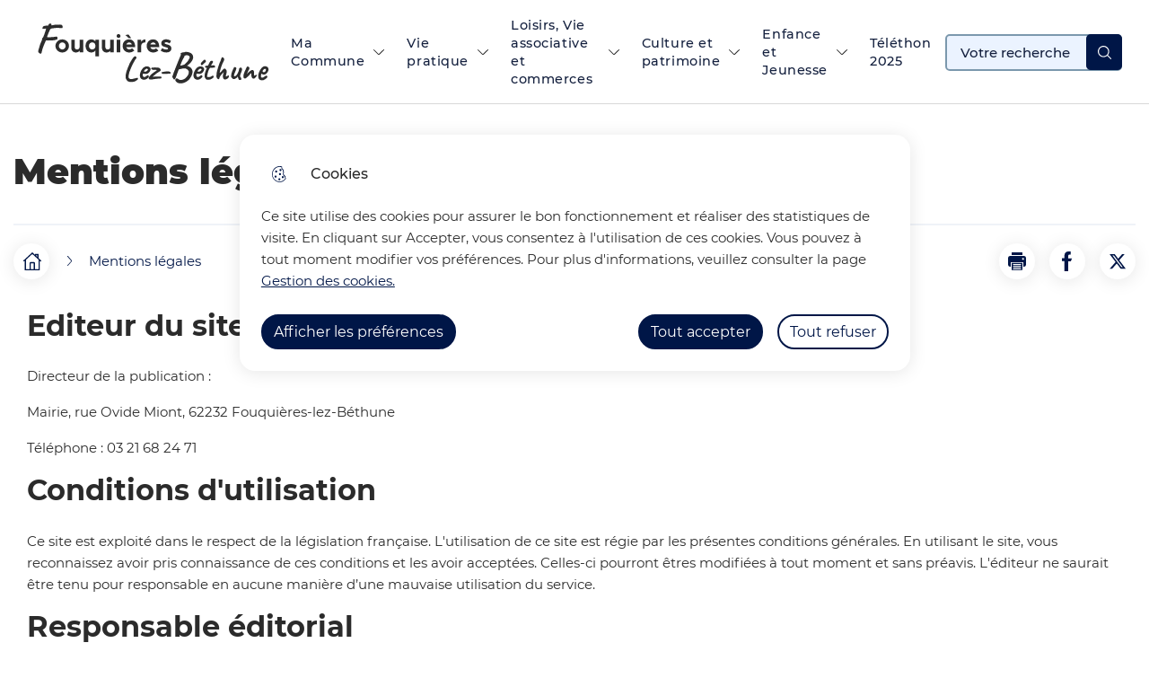

--- FILE ---
content_type: text/html; charset=UTF-8
request_url: https://fouquieres-lez-bethune.fr/mentions-legales
body_size: 10618
content:
<!DOCTYPE html>
<html lang="fr" dir="ltr">
	<head>
				<meta charset="utf-8" />
<noscript><style>form.antibot * :not(.antibot-message) { display: none !important; }</style>
</noscript><link rel="canonical" href="https://fouquieres-lez-bethune.fr/mentions-legales" />
<link rel="manifest" href="/manifest.json" />
<meta name="theme-color" content="#0071eb" />
<link rel="apple-touch-icon" sizes="180x180" href="/sites/default/files/favicons/apple-touch-icon.png"/>
<link rel="icon" type="image/png" sizes="32x32" href="/sites/default/files/favicons/favicon-32x32.png"/>
<link rel="icon" type="image/png" sizes="16x16" href="/sites/default/files/favicons/favicon-16x16.png"/>
<link rel="manifest" href="/sites/default/files/favicons/site.webmanifest"/>
<link rel="mask-icon" href="/sites/default/files/favicons/safari-pinned-tab.svg" color="#5bbad5"/>
<meta name="msapplication-TileColor" content="#da532c"/>
<meta name="theme-color" content="#ffffff"/>
<meta name="favicon-generator" content="Drupal responsive_favicons + realfavicongenerator.net" />
<meta name="MobileOptimized" content="width" />
<meta name="HandheldFriendly" content="true" />
<meta name="viewport" content="width=device-width, initial-scale=1.0" />
<meta property="og:site_name" content="Fouquières-lez-Béthune" />
<meta property="og:title" content="Mentions légales" />
<meta property="og:type" content="siteweb" />
<meta property="og:url" content="https://fouquieres-lez-bethune.fr/mentions-legales" />
<meta name="twitter:card" content="summary_large_image" />
<meta name="twitter:title" content="Mentions légales" />
<script type="application/ld+json">{
    "@context": "https://schema.org",
    "@graph": [
        {
            "@type": "WebPage",
            "breadcrumb": {
                "@type": "BreadcrumbList",
                "itemListElement": [
                    {
                        "@type": "ListItem",
                        "position": 1,
                        "name": "Accueil",
                        "item": "https://fouquieres-lez-bethune.fr/"
                    }
                ]
            }
        },
        {
            "@type": "WebSite",
            "name": "Fouquières-lez-Béthune",
            "url": "https://fouquieres-lez-bethune.fr/",
            "publisher": {
                "@type": "Organization",
                "name": "Fouquières-lez-Béthune",
                "url": "https://fouquieres-lez-bethune.fr/"
            }
        }
    ]
}</script>

			<title>Mentions légales | Fouquières-lez-Béthune</title>
			<link rel="stylesheet" media="all" href="/sites/default/files/css/css_KEzJkPffa3agiia7EMAxA9lJFyVA6vgnb9n9BjLPe5Y.css" />
<link rel="stylesheet" media="all" href="/themes/custom/modulo/../../../work/build/global/style.min.css?spnp0w" />
<link rel="stylesheet" media="all" href="/sites/default/files/css/css_uxXS6V-3DbEosag5M4Y6iAcee-eNW_Vv_UoPKkHThQs.css" />

      <!--[if IE]>
      <link rel="stylesheet" type="text/css" href="/work/build/global/dependances/popin-ie/popin-ie.min.css" media="screen" />
      <script src="/work/build/global/dependances/popin-ie/popin-ie.min.js"></script>
      <![endif]-->
      
              <!-- Matomo -->
<script>
  var _paq = window._paq = window._paq || [];
  /* tracker methods like "setCustomDimension" should be called before "trackPageView" */
  _paq.push(['trackPageView']);
  _paq.push(['enableLinkTracking']);
  (function() {
    var u="https://matomo1.telmedia.fr/";
    _paq.push(['setTrackerUrl', u+'matomo.php']);
    _paq.push(['setSiteId', '24']);
    var d=document, g=d.createElement('script'), s=d.getElementsByTagName('script')[0];
    g.async=true; g.src=u+'matomo.js'; s.parentNode.insertBefore(g,s);
  })();
</script>
<!-- End Matomo Code -->
        </head>
				<body class="not-front node-page drupal no-banner">
										<ul class="bypass-links visually-hidden">
						<li>
							<a href="#block-spe-main-menu" class="bypass-link">Skip to menu</a>
						</li>
						<li>
							<a href="#edit-text" class="bypass-link">Skip to search</a>
						</li>
						<li>
							<a href="#main-content" class="bypass-link">Aller au contenu principal</a>
						</li>
						<li>
							<a href="/sitemap" class="bypass-link">Skip to site map</a>
						</li>
					</ul>
					
										  <div class="dialog-off-canvas-main-canvas" data-off-canvas-main-canvas>
    






<div class="layout-container">
     

<header class="header d-flex rounded-bottom shadow" data-js-header>
  
      <div class="header__branding">
         <a href="/" title="Accueil Fouquières-lez-Béthune" rel="home">
    
                         <span class="header__branding__logo" data-icon="logo"></span>
           <span class="sr-only">Fouquières-lez-Béthune</span>
        </a>
    </div>


    <div class="d-flex align-items-center header__desktop__menu">

            
<div class="h-100" data-js-header-menu-desktop>
	<span class="sr-only">Menu principal</span>
	<nav
		aria-labelledby="block-spe-main-menu-menu"  id="block-spe-main-menu" role="navigation" data-js-header-nav>
											
		<h2 class="visually-hidden" id="block-spe-main-menu-menu">Navigation principale</h2>
		

							


<div  id="main-menu" >
          <ul class="header__menu">
                  
        
                                                            <li class="leaf leaf-lvl-1 expanded first">
                      <a href="/ma-commune" id="menu-item-" data-drupal-link-system-path="taxonomy/term/137">Ma Commune</a>
          
                      <button type="button" aria-describedby="menu-item-" class="header__menu__expanded" data-icon="arrow"
                    data-js-header-menu-expanded>
              <span class="sr-only">Afficher</span>
            </button>
                      <ul class="header__menu__submenu header__menu__submenu-lvl-2">
      <li class="leaf leaf-lvl-2">
        <button class="header__menu__previous" data-icon="menu-burger" data-js-header-menu-previous>
          <span class="sr-only">Retour à la navigation</span>
        </button>
        <span class="header__menu__submenu__title" data-js-header-submenu-title=""></span>
      </li>
                    
        
                                                            <li class="leaf leaf-lvl-2 expanded first">
                      <a href="/mon-conseil-municipal" id="menu-item---2" data-drupal-link-system-path="taxonomy/term/176">Mon conseil municipal</a>
          
                      <button type="button" aria-describedby="menu-item---2" class="header__menu__expanded" data-icon="arrow"
                    data-js-header-menu-expanded>
              <span class="sr-only">Précédent</span>
            </button>
                      <ul class="header__menu__submenu header__menu__submenu-lvl-3">
      <li class="leaf leaf-lvl-3">
        <button class="header__menu__previous" data-icon="menu-burger" data-js-header-menu-previous>
          <span class="sr-only">Retour à la navigation</span>
        </button>
        <span class="header__menu__submenu__title" data-js-header-submenu-title=""></span>
      </li>
                    
        
                                                            <li class="leaf leaf-lvl-3 first">
                      <a href="/composition" id="menu-item---3" data-drupal-link-system-path="taxonomy/term/172">Composition</a>
          
                  </li>

              
        
                                                            <li class="leaf leaf-lvl-3">
                      <a href="/budgets" id="menu-item---4" data-drupal-link-system-path="taxonomy/term/177">Budget</a>
          
                  </li>

              
        
                                                            <li class="leaf leaf-lvl-3">
                      <a href="/comptes-rendus" id="menu-item---5" data-drupal-link-system-path="taxonomy/term/175">Comptes-rendus</a>
          
                  </li>

              
        
                                                            <li class="leaf leaf-lvl-3 last">
                      <a href="/les-commissions-communales" title="Les commissions communales" id="menu-item---6" data-drupal-link-system-path="taxonomy/term/181">Les Commissions communales</a>
          
                  </li>

          </ul>
        
                  </li>

              
        
                                                            <li class="leaf leaf-lvl-2">
                      <a href="/mes-bulletins-municipaux" id="menu-item---7" data-drupal-link-system-path="taxonomy/term/174">Mes bulletins municipaux</a>
          
                  </li>

              
        
                                                            <li class="leaf leaf-lvl-2 expanded">
                      <a href="/communiques-de-presse" id="menu-item---8" data-drupal-link-system-path="taxonomy/term/196">Communiqués de presse</a>
          
                      <button type="button" aria-describedby="menu-item---8" class="header__menu__expanded" data-icon="arrow"
                    data-js-header-menu-expanded>
              <span class="sr-only">Précédent</span>
            </button>
                      <ul class="header__menu__submenu header__menu__submenu-lvl-3">
      <li class="leaf leaf-lvl-3">
        <button class="header__menu__previous" data-icon="menu-burger" data-js-header-menu-previous>
          <span class="sr-only">Retour à la navigation</span>
        </button>
        <span class="header__menu__submenu__title" data-js-header-submenu-title=""></span>
      </li>
                    
        
                                                            <li class="leaf leaf-lvl-3">
                      <a href="/communiques-de-presse" id="menu-item---9" data-drupal-link-system-path="taxonomy/term/196">Communiqués de presse</a>
          
                  </li>

          </ul>
        
                  </li>

              
        
                                                            <li class="leaf leaf-lvl-2 expanded last">
                      <a href="/ma-commune" id="menu-item---10" data-drupal-link-system-path="taxonomy/term/137">Ma Commune en vidéo</a>
          
                      <button type="button" aria-describedby="menu-item---10" class="header__menu__expanded" data-icon="arrow"
                    data-js-header-menu-expanded>
              <span class="sr-only">Précédent</span>
            </button>
                      <ul class="header__menu__submenu header__menu__submenu-lvl-3">
      <li class="leaf leaf-lvl-3">
        <button class="header__menu__previous" data-icon="menu-burger" data-js-header-menu-previous>
          <span class="sr-only">Retour à la navigation</span>
        </button>
        <span class="header__menu__submenu__title" data-js-header-submenu-title=""></span>
      </li>
                    
        
                                                            <li class="leaf leaf-lvl-3">
                      <a href="/fouquieres-en-video" id="menu-item---11" data-drupal-link-system-path="node/617">Fouquières en vidéo</a>
          
                  </li>

          </ul>
        
                  </li>

          </ul>
        
                  </li>

              
        
                                                            <li class="leaf leaf-lvl-1 expanded">
                      <a href="/vie-pratique" id="menu-item---12" data-drupal-link-system-path="taxonomy/term/131">Vie pratique</a>
          
                      <button type="button" aria-describedby="menu-item---12" class="header__menu__expanded" data-icon="arrow"
                    data-js-header-menu-expanded>
              <span class="sr-only">Afficher</span>
            </button>
                      <ul class="header__menu__submenu header__menu__submenu-lvl-2">
      <li class="leaf leaf-lvl-2">
        <button class="header__menu__previous" data-icon="menu-burger" data-js-header-menu-previous>
          <span class="sr-only">Retour à la navigation</span>
        </button>
        <span class="header__menu__submenu__title" data-js-header-submenu-title=""></span>
      </li>
                    
        
                                                            <li class="leaf leaf-lvl-2 expanded first">
                      <a href="/les-demarches-administratives" title="Les démarches administratives" id="menu-item---13" data-drupal-link-system-path="taxonomy/term/185">Les démarches administratives</a>
          
                      <button type="button" aria-describedby="menu-item---13" class="header__menu__expanded" data-icon="arrow"
                    data-js-header-menu-expanded>
              <span class="sr-only">Précédent</span>
            </button>
                      <ul class="header__menu__submenu header__menu__submenu-lvl-3">
      <li class="leaf leaf-lvl-3">
        <button class="header__menu__previous" data-icon="menu-burger" data-js-header-menu-previous>
          <span class="sr-only">Retour à la navigation</span>
        </button>
        <span class="header__menu__submenu__title" data-js-header-submenu-title=""></span>
      </li>
                    
        
                                                            <li class="leaf leaf-lvl-3 first">
                      <a href="/les-actes-detat-civil" id="menu-item---14" data-drupal-link-system-path="taxonomy/term/186">Les actes d&#039;Etat-Civil</a>
          
                  </li>

              
        
                                                            <li class="leaf leaf-lvl-3">
                      <a href="/carte-didentite-et-passeport" title="Cartes d&#039;identité et passeport" id="menu-item---15" data-drupal-link-system-path="taxonomy/term/187">Carte d&#039;identité et passeport</a>
          
                  </li>

              
        
                                                            <li class="leaf leaf-lvl-3">
                      <a href="/elections" id="menu-item---16" data-drupal-link-system-path="taxonomy/term/192">Les élections</a>
          
                  </li>

              
        
                                                            <li class="leaf leaf-lvl-3">
                      <a href="/recensement-citoyen" id="menu-item---17" data-drupal-link-system-path="taxonomy/term/191">Recensement citoyen</a>
          
                  </li>

              
        
                                                            <li class="leaf leaf-lvl-3">
                      <a href="/autorisation-de-sortie-de-territoire" id="menu-item---18" data-drupal-link-system-path="node/597">Autorisation de sortie de territoire</a>
          
                  </li>

              
        
                                                            <li class="leaf leaf-lvl-3">
                      <a href="/mariage" id="menu-item---19" data-drupal-link-system-path="node/598">Mariage</a>
          
                  </li>

              
        
                                                            <li class="leaf leaf-lvl-3 last">
                      <a href="/pacs-0" id="menu-item---20" data-drupal-link-system-path="node/600">PACS</a>
          
                  </li>

          </ul>
        
                  </li>

              
        
                                                            <li class="leaf leaf-lvl-2">
                      <a href="/operation-tranquillite-vacances" id="menu-item---21" data-drupal-link-system-path="taxonomy/term/188">Opération Tranquillité Vacances</a>
          
                  </li>

              
        
                                                            <li class="leaf leaf-lvl-2">
                      <a href="/sivom-de-la-communaute-du-bethunois" id="menu-item---22" data-drupal-link-system-path="node/603">SIVOM de la Communauté du Béthunois</a>
          
                  </li>

              
        
                                                            <li class="leaf leaf-lvl-2 expanded">
                      <a href="/communaute-dagglomeration-de-bethune-bruay-artois-lys-romane" id="menu-item---23" data-drupal-link-system-path="node/604">Communauté d&#039;Agglomération de Béthune, Bruay, Artois, Lys Romane</a>
          
                      <button type="button" aria-describedby="menu-item---23" class="header__menu__expanded" data-icon="arrow"
                    data-js-header-menu-expanded>
              <span class="sr-only">Précédent</span>
            </button>
                      <ul class="header__menu__submenu header__menu__submenu-lvl-3">
      <li class="leaf leaf-lvl-3">
        <button class="header__menu__previous" data-icon="menu-burger" data-js-header-menu-previous>
          <span class="sr-only">Retour à la navigation</span>
        </button>
        <span class="header__menu__submenu__title" data-js-header-submenu-title=""></span>
      </li>
                    
        
                                                            <li class="leaf leaf-lvl-3">
                      <a href="/service-collecte" title="Collecte des déchets végétaux" id="menu-item---24" data-drupal-link-system-path="taxonomy/term/210">Service Collecte</a>
          
                  </li>

          </ul>
        
                  </li>

              
        
                                                            <li class="leaf leaf-lvl-2 last">
                      <a href="/location-de-la-salle-guy-emerton" id="menu-item---25" data-drupal-link-system-path="taxonomy/term/189">Location de la salle Guy Emerton</a>
          
                  </li>

          </ul>
        
                  </li>

              
        
                                                            <li class="leaf leaf-lvl-1 expanded">
                      <a href="/loisirs-vie-associative-et-commerces" id="menu-item---26" data-drupal-link-system-path="taxonomy/term/122">Loisirs, Vie associative et commerces</a>
          
                      <button type="button" aria-describedby="menu-item---26" class="header__menu__expanded" data-icon="arrow"
                    data-js-header-menu-expanded>
              <span class="sr-only">Afficher</span>
            </button>
                      <ul class="header__menu__submenu header__menu__submenu-lvl-2">
      <li class="leaf leaf-lvl-2">
        <button class="header__menu__previous" data-icon="menu-burger" data-js-header-menu-previous>
          <span class="sr-only">Retour à la navigation</span>
        </button>
        <span class="header__menu__submenu__title" data-js-header-submenu-title=""></span>
      </li>
                    
        
                                                            <li class="leaf leaf-lvl-2 first">
                      <a href="/cap-animations" id="menu-item---27" data-drupal-link-system-path="taxonomy/term/193">Cap Animations, votre magazine 100% animations</a>
          
                  </li>

              
        
                                                            <li class="leaf leaf-lvl-2">
                      <a href="/les-associations" id="menu-item---28" data-drupal-link-system-path="taxonomy/term/126">Les Associations</a>
          
                  </li>

              
        
                                                            <li class="leaf leaf-lvl-2">
                      <a href="/les-festivites-en-photos" id="menu-item---29" data-drupal-link-system-path="taxonomy/term/123">Les Festivités en photos</a>
          
                  </li>

              
        
                                                            <li class="leaf leaf-lvl-2 last">
                      <a href="/les-commerces-et-le-chti-marche-de-la-residence-tournesol" id="menu-item---30" data-drupal-link-system-path="taxonomy/term/180">Les commerces et le Ch&#039;ti marché de la résidence Tournesol</a>
          
                  </li>

          </ul>
        
                  </li>

              
        
                                                            <li class="leaf leaf-lvl-1 expanded">
                      <a href="/culture-et-patrimoine" id="menu-item---31" data-drupal-link-system-path="taxonomy/term/162">Culture et patrimoine</a>
          
                      <button type="button" aria-describedby="menu-item---31" class="header__menu__expanded" data-icon="arrow"
                    data-js-header-menu-expanded>
              <span class="sr-only">Afficher</span>
            </button>
                      <ul class="header__menu__submenu header__menu__submenu-lvl-2">
      <li class="leaf leaf-lvl-2">
        <button class="header__menu__previous" data-icon="menu-burger" data-js-header-menu-previous>
          <span class="sr-only">Retour à la navigation</span>
        </button>
        <span class="header__menu__submenu__title" data-js-header-submenu-title=""></span>
      </li>
                    
        
                                                            <li class="leaf leaf-lvl-2 first">
                      <a href="/le-blason-de-la-commune" id="menu-item---32" data-drupal-link-system-path="node/540">Le blason de la commune</a>
          
                  </li>

              
        
                                                            <li class="leaf leaf-lvl-2">
                      <a href="/histoire-de-la-commune" id="menu-item---33" data-drupal-link-system-path="taxonomy/term/170">Histoire de la Commune</a>
          
                  </li>

              
        
                                                            <li class="leaf leaf-lvl-2">
                      <a href="/la-lettre-mon-village-cest-mon-patrimoine" id="menu-item---34" data-drupal-link-system-path="taxonomy/term/171">La Lettre &quot;Mon village, c&#039;est mon patrimoine&quot;</a>
          
                  </li>

              
        
                                                            <li class="leaf leaf-lvl-2">
                      <a href="/du-bleu-du-blanc-et-du-rouge-projet-citoyen" id="menu-item---35" data-drupal-link-system-path="taxonomy/term/209">DU BLEU DU BLANC ET DU ROUGE PROJET CITOYEN</a>
          
                  </li>

              
        
                                                            <li class="leaf leaf-lvl-2">
                      <a href="/lecture-conte-pour-les-enfants" id="menu-item---36" data-drupal-link-system-path="taxonomy/term/203">LECTURE CONTE</a>
          
                  </li>

              
        
                                                            <li class="leaf leaf-lvl-2">
                      <a href="/les-ptits-artistes-du-patrimoine-fouquierois-0" id="menu-item---37" data-drupal-link-system-path="taxonomy/term/207">LES P&#039;TITS ARTISTES DU PATRIMOINE FOUQUIEROIS</a>
          
                  </li>

              
        
                                                            <li class="leaf leaf-lvl-2">
                      <a href="/le-mois-du-patrimoine-fouquierois" id="menu-item---38" data-drupal-link-system-path="taxonomy/term/197">Le mois du patrimoine Fouquièrois </a>
          
                  </li>

              
        
                                                            <li class="leaf leaf-lvl-2">
                      <a href="/les-anciens-bulletins-municipaux" id="menu-item---39" data-drupal-link-system-path="node/642">Les anciens bulletins municipaux</a>
          
                  </li>

              
        
                                                            <li class="leaf leaf-lvl-2">
                      <a href="/les-petits-passeurs-de-la-memoire-fouquieroise" id="menu-item---40" data-drupal-link-system-path="taxonomy/term/204">Petits passeurs de la mémoire Fouquièroise</a>
          
                  </li>

              
        
                                                            <li class="leaf leaf-lvl-2">
                      <a href="/fouquieres-lez-bethune-village-patrimoine" id="menu-item---41" data-drupal-link-system-path="node/819">FOUQUIERES LEZ BETHUNE VILLAGE PATRIMOINE</a>
          
                  </li>

              
        
                                                            <li class="leaf leaf-lvl-2">
                      <a href="/inauguration-du-parcours-village-patrimoine" id="menu-item---42" data-drupal-link-system-path="node/861">INAUGURATION DU PARCOURS VILLAGE PATRIMOINE</a>
          
                  </li>

              
        
                                                            <li class="leaf leaf-lvl-2 last">
                      <a href="/parcours-village-patrimoine-pour-aller-plus-loin-flashcodes" id="menu-item---43" data-drupal-link-system-path="node/858">PARCOURS VILLAGE PATRIMOINE : POUR ALLER PLUS LOIN (FLASHCODES)</a>
          
                  </li>

          </ul>
        
                  </li>

              
        
                                                            <li class="leaf leaf-lvl-1 expanded">
                      <a href="/enfance-et-jeunesse" id="menu-item---44" data-drupal-link-system-path="taxonomy/term/132">Enfance et Jeunesse</a>
          
                      <button type="button" aria-describedby="menu-item---44" class="header__menu__expanded" data-icon="arrow"
                    data-js-header-menu-expanded>
              <span class="sr-only">Afficher</span>
            </button>
                      <ul class="header__menu__submenu header__menu__submenu-lvl-2">
      <li class="leaf leaf-lvl-2">
        <button class="header__menu__previous" data-icon="menu-burger" data-js-header-menu-previous>
          <span class="sr-only">Retour à la navigation</span>
        </button>
        <span class="header__menu__submenu__title" data-js-header-submenu-title=""></span>
      </li>
                    
        
                                                            <li class="leaf leaf-lvl-2 first">
                      <a href="/lecole" title="L&#039;école" id="menu-item---45" data-drupal-link-system-path="taxonomy/term/141">L&#039;école</a>
          
                  </li>

              
        
                                                            <li class="leaf leaf-lvl-2">
                      <a href="/la-garderie" title="La garderie" id="menu-item---46" data-drupal-link-system-path="taxonomy/term/168">La garderie</a>
          
                  </li>

              
        
                                                            <li class="leaf leaf-lvl-2">
                      <a href="/la-restauration-scolaire" title="La restauration scolaire" id="menu-item---47" data-drupal-link-system-path="taxonomy/term/164">La restauration scolaire</a>
          
                  </li>

              
        
                                                            <li class="leaf leaf-lvl-2">
                      <a href="/centre-de-loisirs-du-mercredi" title="Accueil de loisirs du mercredi" id="menu-item---48" data-drupal-link-system-path="node/734">Accueil de Loisirs du mercredi</a>
          
                  </li>

              
        
                                                            <li class="leaf leaf-lvl-2 expanded">
                      <a href="/les-accueils-peri-scolaires" title="Les accueils périscolaires" id="menu-item---49" data-drupal-link-system-path="taxonomy/term/165">Les accueils périscolaires</a>
          
                      <button type="button" aria-describedby="menu-item---49" class="header__menu__expanded" data-icon="arrow"
                    data-js-header-menu-expanded>
              <span class="sr-only">Précédent</span>
            </button>
                      <ul class="header__menu__submenu header__menu__submenu-lvl-3">
      <li class="leaf leaf-lvl-3">
        <button class="header__menu__previous" data-icon="menu-burger" data-js-header-menu-previous>
          <span class="sr-only">Retour à la navigation</span>
        </button>
        <span class="header__menu__submenu__title" data-js-header-submenu-title=""></span>
      </li>
                    
        
                                                            <li class="leaf leaf-lvl-3 first">
                      <a href="/centre-de-loisirs-de-fevrier-2026" id="menu-item---50" data-drupal-link-system-path="node/620">Centre de loisirs de février 2026</a>
          
                  </li>

              
        
                                                            <li class="leaf leaf-lvl-3">
                      <a href="/centre-de-loisirs-de-noel-2025" id="menu-item---51" data-drupal-link-system-path="node/677">Centre de loisirs de Noël 2025</a>
          
                  </li>

              
        
                                                            <li class="leaf leaf-lvl-3">
                      <a href="/centre-de-loisirs-dautomne-2025" id="menu-item---52" data-drupal-link-system-path="node/672">Centre de loisirs d&#039;automne 2025</a>
          
                  </li>

              
        
                                                            <li class="leaf leaf-lvl-3">
                      <a href="/centre-de-loisirs-juillet-et-aout-2025" id="menu-item---53" data-drupal-link-system-path="node/647">Centre de loisirs Juillet et Août 2025</a>
          
                  </li>

              
        
                                                            <li class="leaf leaf-lvl-3 last">
                      <a href="/centre-de-loisirs-davril-2025" id="menu-item---54" data-drupal-link-system-path="node/633">Centre de loisirs d&#039;avril 2025</a>
          
                  </li>

          </ul>
        
                  </li>

              
        
                                                            <li class="leaf leaf-lvl-2 expanded">
                      <a href="/les-colonies" id="menu-item---55" data-drupal-link-system-path="taxonomy/term/190">Les colonies</a>
          
                      <button type="button" aria-describedby="menu-item---55" class="header__menu__expanded" data-icon="arrow"
                    data-js-header-menu-expanded>
              <span class="sr-only">Précédent</span>
            </button>
                      <ul class="header__menu__submenu header__menu__submenu-lvl-3">
      <li class="leaf leaf-lvl-3">
        <button class="header__menu__previous" data-icon="menu-burger" data-js-header-menu-previous>
          <span class="sr-only">Retour à la navigation</span>
        </button>
        <span class="header__menu__submenu__title" data-js-header-submenu-title=""></span>
      </li>
                    
        
                                                            <li class="leaf leaf-lvl-3 first">
                      <a href="/colonies-hiver-2026" id="menu-item---56" data-drupal-link-system-path="node/687">Colonies hiver 2026</a>
          
                  </li>

              
        
                                                            <li class="leaf leaf-lvl-3">
                      <a href="/colonies-ete-2025" id="menu-item---57" data-drupal-link-system-path="node/634">Colonies été 2025</a>
          
                  </li>

              
        
                                                            <li class="leaf leaf-lvl-3 last">
                      <a href="/colonie-printemps-2025" id="menu-item---58" data-drupal-link-system-path="node/791">Colonie Printemps 2025</a>
          
                  </li>

          </ul>
        
                  </li>

              
        
                                                            <li class="leaf leaf-lvl-2">
                      <a href="/les-assistantes-maternelles" title="Les assistantes maternelles" id="menu-item---59" data-drupal-link-system-path="taxonomy/term/184">Les assistantes maternelles</a>
          
                  </li>

              
        
                                                            <li class="leaf leaf-lvl-2 last">
                      <a href="/centre-ado-2025" id="menu-item---60" data-drupal-link-system-path="node/654">Centre Ado 2025</a>
          
                  </li>

          </ul>
        
                  </li>

              
        
                                                            <li class="leaf leaf-lvl-1 last">
                      <a href="/telethon-2025" id="menu-item---61" data-drupal-link-system-path="node/865">Téléthon 2025</a>
          
                  </li>

          </ul>
        

  </div>

			</nav>
	<button class="header__menu__toggle" aria-expanded="false" data-js-header-menu-toggle>Menu</button>
	<div class="header__menu__responsive" data-js-header-menu-rwd></div>
</div>



      


            <div role="search" class="header__search" data-js-header-search-root>
	<button type="button" class="btn" data-icon="search" aria-expanded="false" data-js-header-search-toggle>
		<span class="sr-only">Rechercher sur le site</span>
	</button>
	<div class="views-exposed-form content-404__search" data-drupal-selector="views-exposed-form-main-search-engine-page-1" id="block-spe-header-search-form">
					<form action="/moteur-de-recherche" method="get" id="views-exposed-form-main-search-engine-page-1" accept-charset="UTF-8">
  



<div class="form-group js-form-item form__group js-form-type-search-api-autocomplete form__type-search-api-autocomplete js-form-item-text form__item-text">
			    <label for="edit-text">Votre recherche</label>
			
			<div class="form__field">
			


<input  placeholder="Your search" title="Your search" data-drupal-selector="edit-text" data-search-api-autocomplete-search="main_search_engine_1" class="form-autocomplete is_header form-text form-control form-control-lg" data-autocomplete-path="/search_api_autocomplete/main_search_engine_1?display=page_1&amp;&amp;filter=text" type="text" id="edit-text" name="text" value="" size="30" maxlength="128" />

		</div>
					</div>
<div data-drupal-selector="edit-actions" class="form-actions js-form-wrapper form-wrapper" id="edit-actions">


<input  data-drupal-selector="edit-submit-main-search-engine" type="submit" id="edit-submit-main-search-engine" value="Rechercher" class="button js-form-submit form-submit btn btn-primary submit" />
</div>


</form>

			</div>
</div>



            
    </div>
</header>

  
  <div id="block-spe-banner">
  
    
      

<div role="banner" class="banner no-banner">
    
  <div class="banner__content rounded-top">
    <div class="container">
      <div class="row">
        <div class="col">
                    <h1>Mentions légales</h1>

                    
                                
        </div>
      </div>
    </div>
  </div>
</div>

  </div>


      <section class="container d-flex flex-column flex-md-row justify-content-between align-items-center nav-tools flex-wrap">

    
  
	<div id="block-spe-breadcrumbs" class="breadcrumbs-block">
	
	
			



    <nav role="navigation" aria-labelledby="system-breadcrumb" aria-label="Fil d'Ariane">
      <h2 id="system-breadcrumb" class="visually-hidden">Fil d'Ariane</h2>
      <a class="breadcrumb__home-btn btn btn-icon btn-icon-primary" href="/">
        <i data-icon="house"></i>
          <span class="sr-only">Accueil</span>
      </a>
      <i class="breadcrumb__home-arrow" data-icon="arrow"></i>
      <ol class="breadcrumb">
                <li class="breadcrumb-item" aria-current="location">
          <i data-icon="chevron"></i>
          <span>Mentions légales</span>
        </li>
      </ol>
    </nav>
  
      <ul class="share">
      <li>
      <a class="share__item share__item--print btn btn-icon btn-icon-primary " href="javascript:window.print();" title="Imprimer">
        <span class="sr-only">Imprimer</span>
        <i data-icon="print"></i>
      </a>
    </li>
      <li>
      <a class="share__item share__item--facebook btn btn-icon btn-icon-primary " href="http://facebook.com/sharer.php?u=https%3A%2F%2Ffouquieres-lez-bethune.fr%2Fmentions-legales&amp;t=Mentions%20l%C3%A9gales" title="Partager la page sur Facebook">
        <span class="sr-only">Partager la page sur Facebook</span>
        <i data-icon="facebook"></i>
      </a>
    </li>
      <li>
      <a class="share__item share__item--twitter btn btn-icon btn-icon-primary " href="http://twitter.com/intent/tweet?url=https%3A%2F%2Ffouquieres-lez-bethune.fr%2Fmentions-legales&amp;text=Mentions%20l%C3%A9gales" title="Partager la page sur Twitter">
        <span class="sr-only">Partager la page sur Twitter</span>
        <i data-icon="twitter"></i>
      </a>
    </li>
  </ul>



	</div>


    

</section>
  
  <main role="main" class="container">
    <a id="main-content" tabindex="-1"></a>

    <div class="layout-content">
                          <div data-drupal-messages-fallback class="hidden"></div>

<div id="block-spe-content">
  
    
          <article role="article">

  
    

  
  <div>
    




<div class="a-edito col-12 field-content">
    




<div class="a-edito col-12 field-content">
    <h2>Editeur du site</h2>
<p>Directeur de la publication : </p>
<p>Mairie, rue Ovide Miont, 62232 Fouquières-lez-Béthune</p>
<p>Téléphone : 03 21 68 24 71</p>
<h2>Conditions d'utilisation</h2>
<p>Ce site est exploité dans le respect de la législation française. L'utilisation de ce site est régie par les présentes conditions générales. En utilisant le site, vous reconnaissez avoir pris connaissance de ces conditions et les avoir acceptées. Celles-ci pourront êtres modifiées à tout moment et sans préavis. L'éditeur ne saurait être tenu pour responsable en aucune manière d’une mauvaise utilisation du service.</p>
<h2>Responsable éditorial</h2>
<p>Responsable éditorial : Madame le Maire</p>
<h2>Limitation de responsabilité</h2>
<p>Les informations contenues sur ce site sont aussi précises que possibles et le site est périodiquement remis à jour, mais peut toutefois contenir des inexactitudes, des omissions ou des lacunes. Si vous constatez une lacune, erreur ou ce qui parait être un dysfonctionnement, merci de bien vouloir le signaler par courriel à <span class="spamspan"><span class="u">contact</span><img class="spamspan-image" alt="at" src="/modules/contrib/spamspan/image.gif"><span class="d">fouquieres-lez-bethune<span class="o"> [point] </span>fr</span><span class="t"> (contact[at]fouquieres-lez-bethune[dot]fr)</span></span> en décrivant le problème de la manière la plus précise possible (page posant problème, action effectuée, type d’ordinateur et de navigateur utilisé, …).</p>
<p>Tout contenu téléchargé se fait aux risques et périls de l'utilisateur et sous sa seule responsabilité. En conséquence, ne saurait être tenu responsable d'un quelconque dommage subi par l'ordinateur de l'utilisateur ou d'une quelconque perte de données consécutives au téléchargement.</p>
<p>Les liens hypertextes mis en place dans le cadre du présent site internet en direction d'autres ressources présentes sur le réseau Internet ne sauraient engager la responsabilité de l'éditeur du site.</p>
<h2>Déclaration à la CNIL</h2>
<p>Conformément à la loi 78-17 du 6 janvier 1978 (modifiée par la loi 2004-801 du 6 août 2004 relative à la protection des personnes physiques à l'égard des traitements de données à caractère personnel) relative à l'informatique, aux fichiers et aux libertés, le site a fait l'objet d'une déclaration auprès de la Commission nationale de l'informatique et des libertés (<a href="http://www.cnil.fr/">www.cnil.fr</a>).</p>
<h2>Droit d'accès</h2>
<p>En application de cette loi, les internautes disposent d’un droit d’accès, de rectification, de modification et de suppression concernant les données qui les concernent personnellement. Ce droit peut être exercé par voie postale auprès de la Direction de la Communication ou par voie électronique à l’adresse courriel suivante : <span class="spamspan"><span class="u">contact</span><img class="spamspan-image" alt="at" src="/modules/contrib/spamspan/image.gif"><span class="d">fouquieres-lez-bethune<span class="o"> [point] </span>fr</span><span class="t"> (contact[at]fouquieres-lez-bethune[dot]fr)</span></span></p>
<p>Les informations personnelles collectées ne sont en aucun cas confiées à des tiers hormis pour l’éventuelle bonne exécution de la prestation commandée par l’internaute.</p>
<h2>Confidentialité</h2>
<p>Vos données personnelles sont confidentielles et ne seront en aucun cas communiquées à des tiers hormis pour la bonne exécution de la prestation.</p>
<h2>Propriété intellectuelle</h2>
<p>Tout le contenu du présent site, incluant, de façon non limitative, les graphismes, images, textes, vidéos, animations, sons, logos, gifs et icônes ainsi que leur mise en forme sont la propriété exclusive de l'éditeur du site à l'exception des marques, logos ou contenus appartenant à d'autres sociétés partenaires ou auteurs.<br>
Toute reproduction, distribution, modification, adaptation, retransmission ou publication, même partielle, de ces différents éléments est strictement interdite sans l'accord exprès par écrit de l'éditeur du site. Cette représentation ou reproduction, par quelque procédé que ce soit, constitue une contrefaçon sanctionnée par les articles L.3335-2 et suivants du Code de la propriété intellectuelle. Le non-respect de cette interdiction constitue une contrefaçon pouvant engager la responsabilité civile et pénale du contrefacteur. En outre, les propriétaires des Contenus copiés pourraient intenter une action en justice à votre encontre.</p>
<p>Les utilisateurs et visiteurs du site internet peuvent mettre en place un hyperlien en direction de ce site, à condition que ce lien s’ouvre dans une nouvelle fenêtre. En particulier, l’ouverture du présent site au sein d’un cadre (« framing »), sauf l'autorisation expresse et préalable de l'éditeur du site.</p>
<p>Par ailleurs, la mise en forme de ce site a nécessité le recours à des sources externes dont nous avons acquis les droits ou dont les droits d'utilisation sont ouverts.</p>
<h2>Développement et hébergement</h2>
<p>Site développé par :</p>
<p>Telmedia - 29 rue des Marlières - 59710 AVELIN</p>
<h2>Informations et exclusion</h2>
<p>L'éditeur met en œuvre tous les moyens dont elle dispose, pour assurer une information fiable et une mise à jour fiable de ses sites internet. Toutefois, des erreurs ou omissions peuvent survenir. L'internaute devra donc s'assurer de l'exactitude des informations auprès du responsable éditorial, et signaler toutes modifications du site qu'il jugerait utile. Le responsable éditorial n'est en aucun cas responsable de l'utilisation faite de ces informations, et de tout préjudice direct ou indirect pouvant en découler.</p>
<h2>Cookies</h2>
<p>Voir les <a href="/modalites-relatives-aux-cookies">modalités relatives aux cookies</a>.</p>
<h2>Liens hypertextes</h2>
<p>Les sites internet de peuvent offrir des liens vers d’autres sites internet ou d’autres ressources disponibles sur Internet.</p>
<p>Le responsable éditorial ne dispose d'aucun moyen pour contrôler les sites en connexion avec ses sites internet. ne répond pas de la disponibilité de tels sites et sources externes, ni ne la garantit. Il ne peut être tenu pour responsable de tout dommage, de quelque nature que ce soit, résultant du contenu de ces sites ou sources externes, et notamment des informations, produits ou services qu’ils proposent, ou de tout usage qui peut être fait de ces éléments. Les risques liés à cette utilisation incombent pleinement à l'internaute, qui doit se conformer à leurs conditions d'utilisation.</p>

  </div>


  </div>

  </div>

  
</article>

  </div>


              
    </div>  </main>

      

<footer class="footer">
    <div class='container footer__top'>
    <div class="footer__logo">
      <img src="/themes/custom/spe/images/logo-fouquieres.png" alt="Logo de Fouquières-lez-béthune">
      <span class="footer__logo--text">Fouquières<br>lez-Béthune</span>
    </div>
    <div id="block-spe-footer-address" class="block block-block-content block-block-contentc1bdb207-4c92-43bd-aa4c-49aea8d2977e block__address">
  <h2>Coordonnées</h2>
  
  <div>




<div class="a-edito col-12 field-content">
    <p>Mairie de  Fouquières-lez-béthune<br>
137 Rue Ovide Miont<br>
62232 Fouquières-lez-Béthune</p>
<p>Tél : <a href="https://www.google.com/search?q=mairie+fouqui%C3%A8res-l%C3%A8s-b%C3%A9thune&amp;ei=4FhDYa7LNIWblwS80KmoAQ&amp;oq=mairie+fouqui%C3%A8res-l%C3%A8s-b%C3%A9thune&amp;gs_lcp=Cgdnd3Mtd2l6EAMyBggAEAcQHjICCCYyAggmOgcIABBHELADSgQIQRgAUKHRAliX1gJg7NcCaAFwAngAgAGIAYgB4gSSAQM1LjKYAQCgAQHIAQjAAQE&amp;sclient=gws-wiz&amp;ved=0ahUKEwiuu7SX3oPzAhWFzYUKHTxoChUQ4dUDCA4&amp;uact=5#">03 21 68 24 71</a>   </p>
<p><span class="spamspan"><span class="u">contact</span><img class="spamspan-image" alt="at" src="/modules/contrib/spamspan/image.gif"><span class="d">fouquieres-lez-bethune<span class="o"> [point] </span>fr</span><span class="t"> (contact[at]fouquieres-lez-bethune[dot]fr)</span></span></p>

  </div>
</div>
</div>

    <div id="block-spe-footer-schedule" class="block block-block-content block-block-content9c455a09-17dd-4259-a518-43a2870a11a2 block__address">
  <h2>Horaires</h2>
  
  <div>




<div class="a-edito col-12 field-content">
    <p>Lundi au vendredi :<br />
<strong>8h30 à 12h<br />
13h30 à 17h</strong></p>
<p><strong>fermée le jeudi après-midi</strong></p>

  </div>
</div>
</div>

    <div id="block-spe-footer-contact" class="block block-block-content block-block-content1019f079-b316-4415-9c26-99cd9ccd2225 block__contact">
  
  <a href="/formulaire/formulaire-de-contact" title="Nous contacter" class="block__contact__link" data-icon="rotate-arrow">
    <span class="flexbox">
      <span class="btn-text">Nous contacter</span>
    </span>
  </a>
</div>

    
  </div>
  <div class='footer__bottom'>
    <div class="container d-flex">
        <div
	 id="block-spe-footer-menu">
						
	

				


<div id="footer-menu" class="footer-menu">
												<ul>
																					<li class="leaf leaf-lvl-1 active-trail first">
							<a href="/mentions-legales" data-drupal-link-system-path="node/165" class="is-active">Mentions légales</a>
													</li>
																	<li class="leaf leaf-lvl-1">
							<a href="/modalites-relatives-aux-cookies" data-drupal-link-system-path="node/166">Modalités relatives aux cookies</a>
													</li>
																	<li class="leaf leaf-lvl-1 last">
							<a href="/sitemap" data-drupal-link-system-path="sitemap">Plan du site</a>
													</li>
									</ul>
					

		</div>

	</div>

      <div class="footer__telmedia">
        <!--<img src="/work/build/images/telmedia_light.svg" height="20" alt="Telmedia">-->
        <a href="https://telmedia.fr" target="_blank"></a>
      </div>
    </div>
  </div>
</footer>
  
</div>
  </div>

					
					<script type="application/json" data-drupal-selector="drupal-settings-json">{"path":{"baseUrl":"\/","scriptPath":null,"pathPrefix":"","currentPath":"node\/165","currentPathIsAdmin":false,"isFront":false,"currentLanguage":"fr"},"pluralDelimiter":"\u0003","suppressDeprecationErrors":true,"ajaxPageState":{"libraries":"core\/drupal.autocomplete,modulo\/add-event,modulo\/alert,modulo\/autocompletion,modulo\/breadcrumb,modulo\/edito-general-style,modulo\/facets,modulo\/forms,modulo\/global-styling,modulo\/main-search,modulo\/page-404,modulo\/page-banner,modulo\/page-summary,modulo\/table,modulo\/zoom-image,paragraphs\/drupal.paragraphs.unpublished,pwa\/serviceworker,search_api_autocomplete\/search_api_autocomplete,spamspan\/atsign,spamspan\/obfuscate,spe\/edito,spe\/footer,spe\/header,spe\/override-hp,system\/base","theme":"spe","theme_token":null},"ajaxTrustedUrl":{"\/moteur-de-recherche":true},"pwa":{"cache_version":"8.x-1.x-dev-v2","installPath":"\/serviceworker-pwa","scope":"\/"},"search_api_autocomplete":{"main_search_engine_1":{"auto_submit":true,"min_length":3}},"yellowstone":{"alert":{"urlRegisterView":"\/alert_banner\/registerView","urlLookForAlert":"\/alert_banner\/lookForAlert?node=165"},"cookies":{"analytics":false,"txt":null,"list":[{"id":"calameo","label":"Calameo","desc":"","statut":"0","category":{"label":"","id":"","description":""}},{"id":"dailymotion","label":"Dailymotion","desc":"","statut":"0","category":{"label":"Vid\u00e9os","id":"videos","description":"Les cookies d\u00e9pos\u00e9s via les services de partage de vid\u00e9os ont pour finalit\u00e9 de permettre \u00e0 l\u0027utilisateur de visionner directement sur le site le contenu multim\u00e9dia"}},{"id":"vimeo","label":"Vimeo","desc":"","statut":"0","category":{"label":"Vid\u00e9os","id":"videos","description":"Les cookies d\u00e9pos\u00e9s via les services de partage de vid\u00e9os ont pour finalit\u00e9 de permettre \u00e0 l\u0027utilisateur de visionner directement sur le site le contenu multim\u00e9dia"}},{"id":"youtube","label":"Youtube","desc":"","statut":"0","category":{"label":"Vid\u00e9os","id":"videos","description":"Les cookies d\u00e9pos\u00e9s via les services de partage de vid\u00e9os ont pour finalit\u00e9 de permettre \u00e0 l\u0027utilisateur de visionner directement sur le site le contenu multim\u00e9dia"}},{"id":"matomo","label":"Matomo","desc":"Ce service de mesure d\u0027audience permet de g\u00e9n\u00e9rer des statistiques de fr\u00e9quentation utiles \u00e0 l\u0027am\u00e9lioration du site.","statut":"2","category":{"label":"Mesure d\u0027audience","id":"mesure_d_audience","description":""}}],"use_categories":true}},"user":{"uid":0,"permissionsHash":"c35fde800a216ec0c99d88cc08fd05370feb6a6e47a0e77fe4fd752773db8260"}}</script>
<script src="/sites/default/files/js/js_ktAhu0WzioLNkG8ndq7rigJnGHN7Gp0hG8DOEXvwjYo.js"></script>
<script src="/themes/custom/modulo/../../../work/build/global/main.min.js?v=1.x"></script>
<script src="/sites/default/files/js/js_Zc_FDJUdVAHZlZe_kLx41Vn2GeJsUPlAppm2ddAQhR8.js"></script>
<script src="/themes/custom/modulo/js/dflip/js/dflip.min.js?v=1.x"></script>
<script src="/sites/default/files/js/js_2nlCOATtFx5hlYc_iYp9A3k202iBaOa0EjGz5BjFVzs.js"></script>
</body>
				</html>


--- FILE ---
content_type: text/javascript
request_url: https://fouquieres-lez-bethune.fr/sites/default/files/js/js_2nlCOATtFx5hlYc_iYp9A3k202iBaOa0EjGz5BjFVzs.js
body_size: 38857
content:
!function(t){function e(t,i){if(null==t)return t;var a=t;if(null==t.length)for(var n in a=[],t)a.push(t[n]);for(var o=0;o<a.length;o++)void 0!==a[o]&&void 0!==a[o][i]&&(a[o][i]=e(a[o][i],i));return a}function i(e,i,n){var o=t('<div class="outline-node">').data("prefix",i),s=t('<div class="outline-wrapper">'),l=t("<label></label>").html(n.title+" : ("+n.dest+")"),d=t("<input name="+i+'[title]" dtype="title" placeholder="Name of outline"/>').val(n.title),p=t("<input name="+i+'[dest]" dtype="dest" placeholder="pagenumber or url"/>').val(n.dest),r=t('<div class="outline-nodes">'),c=t('<div class="outline-collapse dashicons dashicons-arrow-down-alt2">'),h=t('<ul class="dflip-outline-actions">'),f=t('<li class="dflip-outline-add-action dashicons dashicons-plus" title="Add Outline">'),u=t('<li class="dflip-outline-remove-action dashicons dashicons-trash" title="Remove Outline">');return s.append(l).append(d).append(p).appendTo(o),o.append(s).append(r).append(c).appendTo(e),h.append(f).append(u).appendTo(s),void 0!==n.items&&(o.addClass("outline-haschild"),a(r,n.items,i+"[items]")),o}function a(t,e,a){if(void 0!==e&&e.length>0)for(var n=0;n<e.length;n++)i(t,a+"["+n+"]",e[n]);return this}t(document).ready((function(){var n="dflip-page-item",o="dflip-empty-page",d="dflip-page-thumb",p="dflip-active",r=t("#dflip_page_list"),c=t("#dflip_pages_box"),h=t("#dflip_outline_box"),f="dflip-tabs-list";function u(e){var i=t("#post").attr("action");i&&(i=i.split("#")[0],t("#post").attr("action",i+e))}if(t("#content").val(t("#dflip_settings").val()),t(document).on("click","."+f+" a",(function(e){e.preventDefault();var i=t(this).parent();if(!i.hasClass(p)){var a=t(this).attr("href").replace("!",""),n=t(this).closest(".dflip-tabs").find(a),o="LI"==i[0].nodeName?i:t(this),s=p;if(o.hasClass("nav-tab")&&(s+=" nav-tab-active"),o.siblings().removeClass(s),o.addClass(s),n.siblings().removeClass(s),n.addClass(s),i.hasClass("dflip-update-hash")){var l=this.hash.split("#").join("#!");window.location.hash=l,u(l)}}})),window.location.hash&&window.location.hash.indexOf("!dflip-tab-")>=0&&(t("."+f).find('a[href="'+window.location.hash.replace("!","")+'"]').trigger("click"),u(window.location.hash)),r.length>0&&r.sortable){r.sortable({containment:c,items:"> ."+n});var v=r.find("."+n).length;r.find("."+n).each((function(e){t(this).attr("index",e)})),r.append(m({},v))}function g(t){var e=t.title||"Select File",i=t.text||"Send to dFlip",a=t.target,n=1==t.multiple&&"add",o=wp.media({multiple:n,title:e,button:{text:i},library:{type:t.type}}).on("select",(function(){var e=o.state().get("selection");if(0==n){var i=e.models[0].attributes.url;a.val(i),t.callback&&t.callback(i)}else t.callback&&t.callback(e)})).open()}function m(e,i){e.src,e.title,e.content,e.hotspot;var a=t('<li class="dflip-empty-page" index="'+i+'">'),n=(e=t('<div class="dflip-page-options">'),t('<img class="dflip-page-thumb">')),o=t('<input type="text" name="_dflip[pages]['+i+'][url]" id="dflip-page-'+i+'-url"/>');return a.append(n).append(e),e.append(o),_(a),a}function _(e){var i=t('<ul class="dflip-page-actions">'),a=t('<li class="dflip-page-image-action dashicons dashicons-format-image" title="Change Image">'),n=t('<li class="dflip-page-edit-action dashicons dashicons-edit" title="Edit HotSpots">'),o=t('<li class="dflip-page-remove-action dashicons dashicons-trash" title="Remove Page">');i.append(a).append(n).append(o).appendTo(e)}function b(){t('.dflip-box[id^="dflip_"][data-condition]').each((function(){var e,i=function(t){for(var e,i=/(.+?):(is|not|contains|less_than|less_than_or_equal_to|greater_than|greater_than_or_equal_to)\((.*?)\),?/g,a=[];e=i.exec(t);)a.push({check:e[1],rule:e[2],value:e[3]||""});return a}(t(this).data("condition")),a=(t(this).data("operator")||"and").toLowerCase();i.length>0&&(t.each(i,(function(i,n){var o=t("#"+n.check);if(o.length){var s,l=o.length?o.val().toString():"",d=n.value.toString();switch(n.rule){case"less_than":s=parseInt(l)<parseInt(d);break;case"less_than_or_equal_to":s=parseInt(l)<=parseInt(d);break;case"greater_than":s=parseInt(l)>parseInt(d);break;case"greater_than_or_equal_to":s=parseInt(l)>=parseInt(d);break;case"contains":s=-1!==l.indexOf(d);break;case"is":s=l==d;break;case"not":s=l!=d}switch(void 0===e&&(e=s),a){case"or":e=e||s;break;case"and":default:e=e&&s}}})),e?t(this).animate({opacity:"show",height:"show"},200):t(this).animate({opacity:"hide",height:"hide"},200)),delete e}))}function w(t){var e=t.data("global"),i=t.val().trim();i==e||null==e&&""==i?t.addClass("dflip-global-active").removeClass("dflip-global-inactive"):t.addClass("dflip-global-inactive").removeClass("dflip-global-active")}if(v++,t(document).on("click","#dflip_upload_pdf_source",(function(e){e.preventDefault(),g({target:t(this).parent().find("input"),type:"application/pdf"})})),t(document).on("click","#dflip_upload_pdf_thumb,#dflip_upload_bg_image",(function(e){e.preventDefault(),g({target:t(this).parent().find("input"),type:"image"})})),t(document).on("click",".dflip-page-list-add",(function(t){t.preventDefault();var e=r.find(".dflip-empty-page");g({target:e.find("input"),type:"image",multiple:!0,callback:function(t){for(var i=0;i<t.length;i++){e=r.find(".dflip-empty-page").removeClass(o).addClass(n);var a=t.models[i].attributes.url;e.find("input").val(a),e.find("."+d).attr("src",a),r.append(m({},v)),v++}}})})),t(document).on("click",".dflip-page-remove-action",(function(){1==confirm("Delete the page!")&&t(this).closest("."+n).remove()})),t(document).on("click",".dflip-page-edit-action",(function(){l(t(this).closest("."+n))})),t(document).on("click",".dflip-outline-remove-action",(function(){1==confirm("Delete outline and its children!")&&(0==t(this).closest(".outline-node").siblings(".outline-node").length&&t(this).closest(".outline-node").closest(".outline-node").removeClass("outline-haschild"),t(this).closest(".outline-node").remove())})),t(document).on("click",".dflip-outline-add-action",(function(e){var a=t(this).closest(".outline-node"),n=a.find(">.outline-nodes"),o=a.data("prefix")+"[items]["+n.find(".outline-node").length+"]";i(n,o,{title:"",dest:""}),a.addClass("outline-haschild"),e.stopPropagation()})),t(document).on("click",".outline-wrapper",(function(){var e=t(".outline-active"),i=e.find(">.outline-wrapper > input[dtype='title']").val(),a=e.find(">.outline-wrapper > input[dtype='dest']").val();e.find(">.outline-wrapper > label").html(i+" : ("+a+")");e.removeClass("outline-active"),t(this).closest(".outline-node").addClass("outline-active")})),t(document).on("click",".outline-collapse",(function(){t(this).closest(".outline-node").toggleClass("outline-collapsed")})),t(document).on("click",".dflip-page-image-action",(function(){var e=t(this).closest("."+n);g({target:e.find("input"),type:"image",callback:function(t){e.find("."+d).attr("src",t)}})})),t(".dflip-box .dflip-option >:input").on("change",(function(){b(),w(t(this))})),_(t("."+n)),b(),t('.dflip-box .dflip-option >:input[id^="dflip_"][data-global]').each((function(){w(t(this))})),t("#dflip_outline").length>0){var y=JSON.parse(t("#dflip_outline").val());null!=(y=e(y,"items")).length&&0!=y.length||(y=[]),s=y.length;t('<div class="add-outline-btn button button-primary">Add New Outline</div>').appendTo(h).on("click",(function(){i(h,"_dflip[outline]["+s+"]",{title:"",dest:""}),s++}));a(h,y,"_dflip[outline]"),function(e,i){var a,n,o,l,d,p,r,c,h=t('<div class="drag-helper">').appendTo(e).hide(),f="",u=!1,v=!1;function g(t){if(null!=r){var e=t.pageY-r.offset().top;document.title=e.toString();var i=e<5?"before":e>27?"after":"over";i!==f&&(f=i,r.removeClass("has-drag-over has-drag-before has-drag-after").addClass("has-drag-"+f)),h.html("Insert "+f+" "+r.find("label").html())}}function m(t){t.find(".outline-node").length>0?t.addClass("outline-haschild"):t.removeClass("outline-haschild")}function _(e,i){var a;null==i?0==(a=e.parents(".outline-node").first()).length?(s++,i="_dflip[outline]["+s+"]",(a=e).data("prefix",i)):i=a.data("prefix"):(a=e).data("prefix",i),a.find(" >.outline-wrapper >input").each((function(){var e=t(this),a=(e.attr("name"),e.attr("dtype"));e.attr("name",i+"["+a+"]")}));var n=0;a.find(" >.outline-nodes > .outline-node").each((function(){_(t(this),i+"[items]["+n+"]"),n++}))}function b(){if(void 0!==c&&void 0!==r&&""!==f){var t=c.closest(".outline-node"),e=r.closest(".outline-node"),i=t.parents(".outline-node");if(t.has(e).length>0||t.is(e))return void alert("Can't drop into child");"before"==f?t.insertBefore(e):"over"==f?r.siblings(".outline-nodes").append(t):"after"==f&&t.insertAfter(e),m(i),m(t),m(e),_(t)}}e.on("mousedown",(function(e){"INPUT"!=e.target.nodeName&&(c=t(e.target).closest(i),0===e.button&&0!=c.length&&(d=e.pageX-t(this).offset().left,p=e.pageY-t(this).offset().top,u=!0))})).on("mousemove",(function(i){v||1!=u||(o=i.pageX-t(this).offset().left-d,l=i.pageY-t(this).offset().top-p,(Math.abs(o)>5||Math.abs(l)>5)&&(v=!0,h.show(),e.addClass("has-dragging"),c.addClass("is-drag-source"))),v&&(a=i.pageX-t(this).offset().left,n=i.pageY-t(this).offset().top,h.css({left:a-20,top:n+15}),g(i))})),t(window).on("mouseup",(function(t){e.removeClass("has-dragging"),c&&c.removeClass("is-drag-source"),r&&1==v&&(r.removeClass("has-drag-over has-drag-before has-drag-after"),b()),v=!1,u=!1,h.hide(),r=null,c=null})),e.on("mouseover",i,(function(e){1==u&&(r&&r.removeClass("has-drag-over has-drag-before has-drag-after"),r=t(this)),1==v&&r&&(g(e),r.addClass("has-drag-over"))}))}(h,".outline-wrapper")}}));var n,o,s=0;function l(e){if(null==n){n=t('<div class="dflip-page-modal media-modal">');var i=t('<div class="media-modal-content edit-attachment-frame ">'),a=t('<div class="media-frame-content">'),s=t('<div class="edit-media-header">'),p=t('<div class="page-modal-next right dashicons">'),c=t('<div class="page-modal-prev left dashicons">'),h=t('<div class="page-modal-close media-modal-close"><span class="media-modal-icon"></span></div>'),f=t('<div class="dflip-hotspot-header">'),u=t('<div class="dflip-add-hotspot button button-primary">Add Hot-Spot</div>'),v=t('<div class="dflip-remove-hotspot button button-secondary">Remove Hot-Spot</div>'),g=t('<input class="dflip-hotspot-dest" placeholder="Enter page number or url with http:\\\\"></div>'),m=t('<div class="page-modal-image-wrapper">'),_=t('<img class="page-modal-image">'),b=t('<input class="page-modal-html" >');n.divImage=m,n.image=_,n.content=b,n.dest=g,p.on("click",(function(){var t=o.next();t.length>0&&t.hasClass("dflip-page-item")&&l(t)})),c.on("click",(function(){var t=o.prev();t.length>0&&t.hasClass("dflip-page-item")&&l(t)})),h.on("click",(function(){n.hide()})),g.on("change",(function(){void 0!==r._hotspot&&(r._hotspot.dest=t(this).val(),r._hotspot.update())})),v.on("click",(function(){1==confirm("Delete hotspot?")&&(r._hotspot.dispose(!0),r.detach()),g.val("")})),u.on("click",(function(){o.find(".dflip-hotspot-input");var e=o.attr("hotspots");null==e&&(e=o.find(".dflip-hotspot-input").length);var i,a,s=(i=e,(a=t('<input class="dflip-hotspot-input" name="_dflip[pages]['+o.attr("index")+"][hotspots]["+i+']" />')).val("[30,30,30,30,]"),a);e++,o.attr("hotspots",e),o.find(".dflip-page-options").append(s);var l=new d([40,40,20,20,""],n.divImage);l.activate(r),l.target=s})),m.append(_),f.append(u).append(g).append(v),a.append(f).append(m),s.append(c).append(p),i.append(s).append(a),n.append(h).append(i).appendTo(t("#dflip_pages_box"))}n.show(),n.dest.val("");var w=e.find(".dflip-page-thumb").attr("src");if(n.image.attr("src",w),null!=o&&null!=o.hotspots)for(var y=0;y<o.hotspots.length;y++)o.hotspots[y].dispose();o=e,null==e.hotspots&&(e.hotspots=[]),void 0!==r&&r._el.hide(),n.find(".dflip-hotspot").remove();var k=[];e.find(".dflip-hotspot-input").each((function(i){k[i]=t(this).val().substr(1).slice(0,-1).split(",");var a=new d(k[i],n.divImage);a.target=t(this),e.hotspots[i]=a}))}var d=function(e,i){var a=this;a.left=e[0],a.top=e[1],a.width=e[2],a.height=e[3],a.dest=e[4],a.ref=i.find("img.page-modal-image"),a._el=t('<div class="dflip-hotspot">'),i.append(a._el),a.update(),a._el.on("click",(function(){a.activate(r)}))};d.prototype.activate=function(t){t.attach(this),n.dest.val(this.dest)},d.prototype.deactivate=function(t){},d.prototype.dispose=function(t){this._el.off(),this._el.remove(),1==t&&void 0!==this.target&&this.target.remove()},d.prototype.updateSize=function(t){this.width=Math.round(1e4*t.width/this.ref.width())/100,this.height=Math.round(1e4*t.height/this.ref.height())/100},d.prototype.updatePosition=function(t){this.left=Math.round(1e4*t.left/this.ref.width())/100,this.top=Math.round(1e4*t.top/this.ref.height())/100,this.update()},d.prototype.update=function(){this._el.css({left:this.left+"%",top:this.top+"%",width:this.width+"%",height:this.height+"%"}),void 0!==this.target&&this.target.val("["+this.left+","+this.top+","+this.width+","+this.height+","+this.dest+"]")};var p=function(){var e=this;e.initialized=!1,e._hotspot=void 0,t.fn.draggable?e._el=t('<div class="dflip-hotspot-helper">').draggable({containment:"parent",drag:function(t,i){e._hotspot.updatePosition(i.position)}}):e._el=void 0};p.prototype.attach=function(t){var e=this;void 0!==e._hotspot&&e._hotspot.deactivate(),e._hotspot=t,e.container=t._el.parent(),e.container.append(e._el),1!=e.initialized&&(e._el.resizable({handles:"ne, se, sw, nw",resize:function(t,i){e._hotspot.updateSize(i.size),e._hotspot.updatePosition(i.position)}}),e.initialized=!0),e._el.css({left:t._el[0].style.left,top:t._el[0].style.top,width:t._el[0].style.width,height:t._el[0].style.height,display:"block"})},p.prototype.detach=function(t){void 0!==this._hotspot&&this._hotspot.deactivate(),this._el.hide()};var r=new p}(jQuery);;
jQuery(function(a){a(document).ready(function(){a("[data-doc]").on("click","[data-document-pdf-reader]",function(){var e=a(this).attr("data-document-pdf-reader"),o=(a("#pdfReader").length||a("body").append('<div id="pdfReader"></div>'),a("body").css("overflow-y","hidden"),{soundEnable:!0,height:"100%",duration:800,backgroundColor:"rgba(0, 0, 0, 0.9)",text:{toggleSound:"Activer/désactiver le son",toggleThumbnails:"Afficher les miniatures",toggleOutline:"Afficher les ancres",previousPage:"Page précédente",nextPage:"Page suivante",toggleFullscreen:"Plein écran",zoomIn:"Zoomer",zoomOut:"Dézoomer",toggleHelp:"Activer l'aide",singlePageMode:"Une page",doublePageMode:"Double page",downloadPDFFile:"Télécharger le PDF",gotoFirstPage:"Première page",gotoLastPage:"Dernière page",share:"Partager"},onCreateUI:function(){a("#pdfReader").append('<div class="df-close-btn df-ui-btn ti-close"></div>'),a(".df-close-btn").on("click",function(){a("#pdfReader").remove(),a("body").css("overflow-y","auto")})}});a("#pdfReader").flipBook(e,o)})})});

;
!function(){var n,e,o,a,r,l,c,t,i={close:ModuloTS.Close,previous:ModuloTS["Previous slide"],next:ModuloTS["Next slide"]},f=document.querySelector(".field-content"),d=f.querySelectorAll("[data-src-full]:not(.figure-full)"),u=d.length,u='<div id="modalZoom" class="modal" aria-hidden="true">\n    <p class="modal__count">\n          <span id="photo-id"></span>/<span id="photo-total">'.concat(u,'</span>\n        </p>\n        <div class="modal__content">\n            <button title="').concat(i.close,'" class="close"><i data-icon="cross"></i></button>\n            <button class="prec" id="zoom-prec" data-icon="arrow" data-set-prev>').concat(i.previous,'</button>\n            <button class="next" id="zoom-next" data-icon="arrow" data-set-next>').concat(i.next,"</button>\n        </div>\n    </div>"),b=function(t,e,o){void 0===t&&(t=0),void 0===e&&(e="");var n=document.querySelector("#modalZoom"),a=n.querySelector("#zoom-prec"),r=n.querySelector("#zoom-next"),l=t-1,c=t+1,i=f.querySelector('[data-src-full="'.concat(e,'"]')).querySelector("img").getAttribute("alt")||"",e='<img id="img-full" class="modal__img" src="'.concat(e,'" alt="').concat(i,'" />'),d=(n.setAttribute("aria-hidden",!1),n.querySelector("#photo-id").innerHTML="".concat(t),n.querySelector("#img-full")&&n.querySelector(".modal__content").removeChild(n.querySelector("#img-full")),n.querySelector("#zoom-prec").insertAdjacentHTML("afterend",e),a.setAttribute("data-set-prev",l),r.setAttribute("data-set-next",c),o),u=document.getElementById("modalZoom"),i=u.querySelector("#zoom-prec"),s=parseInt(i.getAttribute(["data-set-prev"]));i&&i.addEventListener("click",function(){b(s,d.find(function(t,e){return t?e===s-1:null}),d),keyboardNavigation(u)});var y=o,m=document.getElementById("modalZoom"),t=m.querySelector("#zoom-next"),p=parseInt(t.getAttribute(["data-set-next"]));t&&t.addEventListener("click",function(){b(p,y.find(function(t,e){return t?e===p-1:null}),y),keyboardNavigation(m)});e=n,a=o,l=e.querySelector("#zoom-prec"),r=e.querySelector("#zoom-next"),c=parseInt(l.getAttribute(["data-set-prev"])),i=parseInt(r.getAttribute(["data-set-next"]));0===c?("none"===r.style.display&&(r.style.display="block"),l.style.display="none"):i>a.length?("none"===l.style.display&&(l.style.display="block"),r.style.display="none"):(l.style.display="block",r.style.display="block");1===a.length&&(l.style.display="none",r.style.display="none")},i=function(t){t.querySelector("button.close").addEventListener("click",function(){t.setAttribute("data-active",!1),t.setAttribute("aria-hidden",!0),n.focus()})};e=[],d.forEach(function(t){e.push(t.getAttribute("data-src-full"))}),t=e,d&&f.insertAdjacentHTML("beforeend",u),d&&(o=1,d.forEach(function(t){t.setAttribute("data-set",o),o++})),a=t,c=document.getElementById("modalZoom"),d.forEach(function(t){var e=t.querySelector("button.open-figure-modal")||null;e&&e.addEventListener("click",function(){n=e;var o=parseInt(t.getAttribute("data-set"));c.setAttribute("data-active",!0),r=a.find(function(t,e){return t?e+1===o:"truc"}),l=a.findIndex(function(t,e){return t?e+1===o:"truc"}),b(l+1,r,a),keyboardNavigation(c)})}),i(c)}();

;
!function(){var e=document.querySelectorAll("table");document.body.contains(document.querySelector("table"))&&e.forEach(function(e){e.classList.add("table","table-bordered"),e.hasAttribute("cellpadding")&&e.removeAttribute("cellpadding"),e.hasAttribute("cellspacing")&&e.removeAttribute("cellspacing");var t=document.createElement("div");t.classList.add("table-responsive"),e.parentNode.insertBefore(t,e),t.appendChild(e)})}();

;
((Drupal, $) => {
  // Load SpamSpan.
  Drupal.behaviors.spamspan = {
    attach: (context) => {
      // Get each span with class spamspan.
      $("span.spamspan", context).each(function () {
        // Replace each <span class='o'></span> with .
        if ($("span.o", this).length) {
          $("span.o", this).replaceWith(".");
        }

        // For each selected span, set mail to the relevant value, removing
        // spaces.
        const _mail = `${$("span.u", this).text()}@${$(
          "span.d",
          this
        ).text()}`.replace(/\s+/g, "");

        // Build the mailto URI.
        let _mailto = `mailto:${_mail}`;
        if ($("span.h", this).length) {
          // Find the header text, and remove the round brackets from the start
          // and end.
          const _headerText = $("span.h", this)
            .text()
            .replace(/^ ?\((.*)\) ?$/, "$1");
          const _headers = $.map(_headerText.split(/, /), (n) =>
            n.replace(/: /, "=")
          );

          const _headerString = _headers.join("&");
          if (_headerString) {
            _mailto += `?${_headerString}`;
          }
        }

        // Find the anchor content, and remove the round brackets from the
        // start and end.
        let _anchorContent = $("span.t", this).html();
        if (_anchorContent) {
          _anchorContent = _anchorContent.replace(/^ ?\(([^]*)\) ?$/, "$1");
          // Find obfuscated emails in the anchor text and normalize it.
          _anchorContent = _anchorContent.replaceAll("[at]", "@").replaceAll("[dot]", ".");
        }

        // Check if the "span.spamspan" holds any extra attributes from the
        // original <a> tag and put them back after removing 'data-spamspan-'
        // string from the beginning.
        let _attributes = '';
        $.each(this.attributes, function () {
          if (this.specified && this.name.startsWith("data-spamspan-")) {
            _attributes += `${this.name.substring("data-spamspan-".length)}="${this.value}" `;
          }
        });
        // Construct the <a> tag with the extra attributes, if there is any.
        let _tag = "<a></a>";
        if (_attributes) {
          _tag = `<a ${_attributes}></a>`;
        }

        $(this)
          .after(
            $(_tag)
              .attr("href", _mailto)
              .html(_anchorContent || _mail)
              .addClass("spamspan")
          )
          .remove();
      });
    },
  };
})(Drupal, jQuery);
;
!function(){function t(){r.querySelector("[".concat(u.toggle,"]")).addEventListener("click",function(){var t=r.querySelector("[".concat(u.content,"]")),e=r.querySelector("[".concat(u.toggle,"]"));"active"===e.getAttribute("data-toggle-status")?(e.setAttribute("data-toggle-status","inactive"),e.setAttribute("aria-expanded",!1),t.classList.remove("active"),t.style.display="none","small"!==bsBreakpoints.detectBreakpoint()&&"xSmall"!==bsBreakpoints.detectBreakpoint()||(r.classList.remove("open"),document.querySelector("body").classList.remove("fixed"))):(e.setAttribute("data-toggle-status","active"),t.classList.add("active"),t.style.display="block",e.setAttribute("aria-expanded",!0),"small"!==bsBreakpoints.detectBreakpoint()&&"xSmall"!==bsBreakpoints.detectBreakpoint()||(r.classList.add("open"),document.querySelector("body").classList.add("fixed")))})}function e(){"xLarge"===bsBreakpoints.detectBreakpoint()||"large"===bsBreakpoints.detectBreakpoint()?(r.getBoundingClientRect().height,r.classList.add("page-summary--sticky"),r.addEventListener("click",function(){var t=r.getBoundingClientRect();t.height})):(r.classList.remove("page-summary--sticky"),document.querySelector(".a-edito").setAttribute("style","")),document.body.contains(d)&&(r.classList.remove("col-lg-3"),r.classList.add("page-summary--hasCalendar"),r.parentElement.classList.remove("row"),document.querySelector(".a-edito").setAttribute("style",""))}function a(){var n=r.querySelector("[".concat(u.toggle,"]")),o=r.querySelector("[".concat(u.content,"]"));document.querySelectorAll('a[href^="#"]').forEach(function(a){a.addEventListener("click",function(t){"small"!==bsBreakpoints.detectBreakpoint()&&"xSmall"!==bsBreakpoints.detectBreakpoint()||(n.setAttribute("data-toggle-status","inactive"),n.setAttribute("aria-expanded",!1),o.classList.remove("active"),o.style.display="none","small"!==bsBreakpoints.detectBreakpoint()&&"xSmall"!==bsBreakpoints.detectBreakpoint())||(r.classList.remove("open"),document.querySelector("body").classList.remove("fixed")),t.preventDefault();var t=document.querySelector(a.getAttribute("href")),e=(t.tabIndex=0,t.focus(),document.querySelector("[data-js-header]")),t=t.getBoundingClientRect().top+window.pageYOffset-150;!function(t){var e=t.offsetTop,a=t.offsetLeft,n=t.offsetWidth,o=t.offsetHeight;while(t.offsetParent){t=t.offsetParent;e+=t.offsetTop;a+=t.offsetLeft}return e>=window.pageYOffset&&a>=window.pageXOffset&&e+o<=window.pageYOffset+window.innerHeight&&a+n<=window.pageXOffset+window.innerWidth}(e)||e.offsetHeight,window.scrollTo({top:t,behavior:"smooth"})})})}var o,n,i,s,r=document.querySelector("[data-selector-page-summary]")||null,c=document.querySelector(".page-job")||null,c=(c||document.querySelector(".a-edito")).querySelectorAll("h2"),l=!0,d=(0===c.length&&(l=!1),document.querySelector("#event-calendar")),u={toggle:"data-page-summary-title",content:"data-page-summary-content",figcaption:"data-js-figcaption"},m=!1;window.addEventListener("scroll",function(t){r&&(o=window.scrollY,m||window.requestAnimationFrame(function(){var e,a,n;e=o,r.querySelectorAll(".page-summary__content__link").forEach(function(t){t.getAttribute("data-position")<=e?t.classList.add("active"):t.classList.remove("active")}),a=o,r.querySelectorAll(".page-summary__content__link").forEach(function(t){t.getAttribute("data-position")!=a&&n&&t.querySelector(".page-summary__content__link--link").removeAttribute("aria-current"),t.classList.contains("active")&&(t=r.querySelectorAll(".page-summary__content__link.active"),n=t[t.length-1]),void 0!==n&&n.querySelector(".page-summary__content__link--link").removeAttribute("aria-current")}),void 0!==n&&n.querySelector(".page-summary__content__link--link").setAttribute("aria-current",!0),m=!1}),m=!0)});if(l&&r){if(r){document.body.classList.add("hasSummary"),r.parentElement.classList.add("row","content");for(var p=document.querySelector(".row.content").children,g=0;g<p.length;g++){var y=p[g];y.classList.contains("a-edito")&&y.classList.add("col-lg-9")}null!==document.querySelector("[data-js-figcaption]")&&document.querySelector("[data-js-figcaption]").classList.add("hasSummary"),i=1,c.forEach(function(t){t.id="h2-".concat(i),0===t.offsetTop?t.setAttribute("data-title-position",t.parentElement.offsetTop):t.setAttribute("data-title-position",t.offsetTop),i++}),n='<div class="page-summary-card card">\n                        <button type="button" class="page-summary__title card-header" data-toggle-status="active" data-page-summary-title aria-expanded="true">Sommaire<i data-icon="chevron" aria-hidden="true"></i></button>\n                        <ul class="page-summary__content card-body active" data-page-summary-content>',c.forEach(function(t){n+='<li class="page-summary__content__link" data-position="'.concat(t.getAttribute("data-title-position"),'">\n\n\t\t\t\t<div class="page-summary__content__section">\n\t\t\t\t\t<span class="page-summary__content__link__puce"></span>\n\t\t\t\t\t<a class="stretched-link page-summary__content__link--link"  href="#').concat(t.id,'" data-dot="3">').concat(t.innerText,'</a>\n\t\t\t\t</div>\n\t\t\t\t<div class="page-summary__content__separate"></div>\n\t\t\t</li>')}),n+="</ul></div>",r.innerHTML=n,"medium"!==bsBreakpoints.detectBreakpoint()&&"small"!==bsBreakpoints.detectBreakpoint()&&"xSmall"!==bsBreakpoints.detectBreakpoint()||(document.querySelector("[data-page-summary-title]").setAttribute("data-toggle-status","inactive"),document.querySelector("[data-page-summary-title]").setAttribute("aria-expanded","false"),document.querySelector("[data-page-summary-content]").classList.remove("active"))}document.body.contains(r)&&(s=screen.width,1<c.length&&window.addEventListener("resize",function(){s!==screen.width&&(e(),t())}),document.addEventListener("DOMContentLoaded",function(){e(),t()})),a()}}();

;
!function(){var e=bsBreakpoints.detectBreakpoint(),t=document.querySelector(".breadcrumb"),r=document.querySelector(".breadcrumb__home-btn");!document.body.contains(t)||"xSmall"!==e&&"small"!==e||r.setAttribute("href","javascript:history.back()")}();

;
!function(){var e=bsBreakpoints.detectBreakpoint(),t=document.querySelector(".share"),o=document.querySelectorAll(".share"),n=function(){Array.from(o).forEach(function(e){var t=document.createElement("div");t.className="share__wrapper",e.parentNode.insertBefore(t,e),t.appendChild(e)});var e=document.createElement("button");e.className="share__toggle btn btn-icon",e.setAttribute("data-js-btn-toggle-all",""),e.setAttribute("data-icon","share"),document.querySelector(".share__wrapper").appendChild(e),document.body.contains(document.querySelector(".share__toggle"))&&a()},r=function(){document.body.contains(document.querySelector(".share__wrapper"))&&(Array.from(o).forEach(function(e){var t=e.parentNode;t!==document.body&&(t.parentNode.insertBefore(e,t),t.parentNode.removeChild(t))}),document.body.contains(document.querySelector(".share > button"))&&document.querySelector(".share__toggle").remove(),t.classList.remove("show"))},a=function(){document.querySelector(".share__toggle").addEventListener("click",function(){this.classList.toggle("active"),t.classList.toggle("show")})};document.body.contains(t)&&(document.addEventListener("DOMContentLoaded",function(){bsBreakpoints.init(),("xSmall"===e||"small"===e?n:r)()}),window.addEventListener("resize",function(e){var t=bsBreakpoints.getCurrentBreakpoint();"xSmall"===t||"small"===t?document.body.contains(document.querySelector(".share__wrapper"))||n():r()}))}();

;
!function(){var t=bsBreakpoints.detectBreakpoint(),e=document.querySelectorAll("[data-tablette-uri]")||null,a=document.querySelectorAll("[data-mobile-uri]")||null;"xSmall"===t&&a?a.forEach(function(t){t.style.backgroundImage="url(\n\t\t\t\t".concat(t.getAttribute("data-mobile-uri"),"\n\t\t\t)")}):"medium"===t&&e&&e.forEach(function(t){t.style.backgroundImage="url(\n\t\t\t\t".concat(t.getAttribute("data-tablette-uri"),"\n\t\t\t)")})}();

;
!function(){function t(){var c=new RegExp("(?=.*[a-z])(?=.*[A-Z])(?=.*[0-9])(?=.*[^A-Za-z0-9])(?=.{8,})"),s=new RegExp("((?=.*[a-z])(?=.*[A-Z])(?=.*[0-9])(?=.*[^A-Za-z0-9])(?=.{6,}))|((?=.*[a-z])(?=.*[A-Z])(?=.*[^A-Za-z0-9])(?=.{8,}))");document.querySelectorAll(".inputPassShow .password-field").forEach(function(t){t.insertAdjacentHTML("afterend",'<div class=\'password-status\'>\n            <div class="password-status__bars"></div>\n            <div class="password-status__bars"></div>\n            <div class="password-status__bars"></div>\n            <span aria-live="polite" aria-atomic="true" class="password-strength__text js-password-strength__text password-test__message" id="passStrength"></span>\n        </div>');function n(t){document.querySelector(".password-status div:nth-child(".concat(t,")")).classList.remove("password-status__bars--lvl".concat(t))}function r(t){document.querySelector(".password-status div:nth-child(".concat(t,")")).classList.add("password-status__bars--lvl".concat(t))}var o={attributes:!0,childList:!0,subtree:!0},a=document.getElementById("passStrength");document.querySelectorAll(".inputPassShow .password-field").forEach(function(t){t.addEventListener("input",function(e){c.test(t.value)?a.innerHTML="Fort":s.test(t.value)?a.innerHTML="Correct":a.innerHTML="Faible",new MutationObserver(function(t){t.forEach(function(t){""===e.target.value&&(t.target.innerText="",n(1),n(2),n(3)),"Faible"===t.target.innerText&&(r(1),n(2),n(3)),"Correct"!==t.target.innerText&&"Bien"!==t.target.innerText||(r(1),r(2),n(3)),"Fort"===t.target.innerText&&(r(1),r(2),r(3))})}).observe(a,o)})})})}function e(){var t,e;document.body.contains(document.querySelector(".webform-progress")&&document.querySelector(".page-summary-card"))&&(t=document.querySelector(".webform-progress"),(e=document.querySelector(".page-summary-card")).parentNode.insertBefore(t,e.nextSibling),t.classList.add("side"))}var n={allInputFile:document.querySelectorAll("input[type=file]"),allInputRange:document.querySelectorAll("input[type=range]:not([data-plyr])"),allSelect:document.querySelectorAll("select"),allLikertInput:document.querySelectorAll(".webform-likert-table-wrapper input[type=radio]"),allLikertWrapper:document.querySelectorAll(".webform-likert-table-wrapper table")},r=bsBreakpoints.detectBreakpoint(),l=function(t,e,n,r,o){t.parentNode.lastElementChild.innerHTML="".concat(t.value," ").concat(e,"<hr>");var e=t.parentNode.lastElementChild.offsetWidth/2==0?30:t.parentNode.lastElementChild.offsetWidth/2,a=t.offsetWidth,c=a/2,r=(t.value-n)/(r-n),n=(r=isNaN(r)?0:r)*a,r=n-e-10*((n-c)/c);t.parentNode.lastElementChild.setAttribute("style","width: ".concat(o,"px; left: ").concat(r,"px; top:50px;"))},o=function(){document.querySelectorAll(".form__item-intervalle").forEach(function(t){var n=t.querySelector('input[type="range"]'),e=n.getAttribute("id")||null,r=t.querySelector('input[type="range"]').valueAsNumber,r='\n\t\t\t<div class="form__item-intervalle__input-container">\n\t\t\t<div class="visually-hidden" aria-live="polite">'.concat(r,"</div>\n\t\t\t<button ").concat(e?'aria-describedby="'.concat(e,'"'):"",' data-btn-range-decrease>\n\t\t\t<span aria-hidden="true">-</span>\n\t\t\t<span class="sr-only">').concat(ModuloTS.Decrease,'</span>\n\t\t\t</button>\n\t\t\t<p data-range-value class="form__item-intervalle__input-number">').concat(r,"</p>\n\t\t\t<button ").concat(e?'aria-describedby="'.concat(e,'"'):"",'data-btn-range-increase>\n\t\t\t<span aria-hidden="true">+</span>\n\t\t\t<span class="sr-only">').concat(ModuloTS.Increase,"</span>\n\t\t\t</button>\n\t\t\t</div>"),o=(t.insertAdjacentHTML("beforeend",r),n.getAttribute("min")),a=n.getAttribute("max");document.querySelector(".form__item-intervalle__input-container").querySelectorAll("button").forEach(function(e){e.addEventListener("click",function(t){t.preventDefault(),null!=e.getAttribute("data-btn-range-decrease")?n.stepDown():n.stepUp(),document.querySelector("[data-range-value]").innerHTML=n.value,l(n,"€",o,a,60)})})})},i=function(t){t.parentNode.parentNode.querySelector('input[type="number"]').value=t.value},a=function(){var t=document.querySelector("#edit-fichier-upload")||null,e=document.querySelector("#edit-fichier--description")||null;e&&t&&t.setAttribute("aria-describedby",e.id)},c=function(){var t=document.querySelectorAll(".js-form-item-telephone .iti__selected-flag")||null;t&&t.forEach(function(t){t.insertAdjacentHTML("beforeend",'<span class="sr-only"> '.concat(ModuloTS["Telephone code"]," <span>"))})};polyfillsIE();for(var s=document.querySelectorAll(".webform-progress"),u=0;u<s.length;u+=1)for(var d=s[u].parentNode.children,p=0;p<d.length;p+=1)d[p].classList.contains("webform-elements")&&d[p].classList.add("col-lg-8","offset-lg-1","col-sm-12"),d[p].classList.contains("form-actions")&&d[p].classList.add("col-lg-9","col-sm-12");o(),n.allInputRange.forEach(function(t){var e=t.getAttribute("min"),n=t.getAttribute("max"),r=document.querySelector("[data-range-value]")||null,o=(t.setAttribute("step",1),document.querySelector(".field-suffix .field-suffix")||null),a="€",o=(o&&(a=document.querySelector(".field-suffix .field-suffix").innerText),document.createElement("div")),c=(o.classList.add("range-interval","d-flex","justify-content-between"),o.innerHTML="<div>".concat(e," ").concat(a,"</div><div>").concat(n," ").concat(a,"</div>"),'<span class="sticky-range">'.concat(n," ").concat(a,"</span>")),s=(t.parentNode.insertBefore(o,t),t.insertAdjacentHTML("afterend",c),t.parentNode.lastElementChild.offsetWidth);t.parentNode.lastElementChild.setAttribute("style","display: none;"),t.addEventListener("input",function(){l(t,a,e,n,s),r.innerHTML=t.value,i(t)}),t.addEventListener("focusout",function(){})}),document.querySelectorAll("input[type=password]").forEach(function(t){var e=t.classList.contains("password-confirm")?"confirmation password":"password";t.insertAdjacentHTML("afterend",'<div class="inputPassShow">\n\t\t\t\t\t\t<button type="button" data-pwd="show"><i data-icon="password"> </i>'.concat(ModuloTS["Show ".concat(e)],"</button>\n\t\t\t\t\t\t").concat(t.outerHTML,"\n\t\t\t\t\t</div>")),t.remove()}),document.querySelectorAll(".inputPassShow").forEach(function(o){o.querySelector("button").addEventListener("click",function(t){t.stopImmediatePropagation(),t.preventDefault();var t=o.querySelector("input"),e=o.querySelector("button"),n=e.getAttribute("data-pwd"),r=t.classList.contains("password-confirm")?"confirmation password":"password";"show"===n?(e.innerHTML='<i data-icon="password"> </i> '.concat(ModuloTS["Hide ".concat(r)]),t.setAttribute("type","text"),e.setAttribute("data-pwd","hide")):(e.innerHTML='<i data-icon="password"> </i> '.concat(ModuloTS["Show ".concat(r)]),t.setAttribute("type","password"),e.setAttribute("data-pwd","show"))}),document.body.contains(document.querySelector(".user-login-form"))&&o.querySelector("input").addEventListener("keyup",function(t){13===t.keyCode&&document.querySelector(".user-login-form").submit()})}),n.allLikertWrapper.forEach(function(t){t.querySelectorAll("thead th").forEach(function(t){t.setAttribute("scope","col")}),t.querySelectorAll("tbody th").forEach(function(t){t.setAttribute("scope","row")})}),document.querySelectorAll(".js-form-type-number").forEach(function(n){n.querySelectorAll("input").forEach(function(t){var e=t.getAttribute("id")||null;t.insertAdjacentHTML("afterend",'<div class="custom__input-number">\n              \t\t\t<button class="custom__input-number__button--less" aria-describedby="'.concat(e,'">\n\t\t\t  \t\t\t\t<span aria-hidden="true">-</span>\n\t\t\t\t\t\t\t<span class="sr-only">').concat(ModuloTS.Decrease,'</span>\n\t\t\t  \t\t\t</button>\n              \t\t\t<span class="custom__input-number__data">').concat(t.outerHTML,'</span>\n              \t\t\t<button class="custom__input-number__button--plus" aria-describedby="').concat(e,'">\n\t\t\t\t\t\t\t<span aria-hidden="true">+</span>\n\t\t\t\t\t\t\t<span class="sr-only">').concat(ModuloTS.Increase,"</span>\n\t\t\t  \t\t\t</button>\n         \t\t\t </div>")),t.remove()}),document.querySelectorAll(".custom__input-number__data input").forEach(function(t){t.value=0}),n.querySelectorAll("button").forEach(function(e){e.addEventListener("click",function(t){t.preventDefault(),n.querySelectorAll("input").forEach(function(t){"custom__input-number__button--plus"===e.getAttribute("class")?t.value++:t.value--})})})}),document.querySelectorAll(".container-inline").forEach(function(t){t.querySelectorAll(".form__label").forEach(function(t){t.remove()})}),document.querySelectorAll(".js-form-type-radio .form__label").forEach(function(t){t.classList.add("custom__label")}),document.querySelectorAll(".js-form-type-checkbox .form__label").forEach(function(t){t.classList.add("custom__label")}),document.querySelectorAll("input[type=text]").forEach(function(t){t.getAttribute("placeholder")==="".concat(ModuloTS["Type an other value"],"...")&&(t.classList.add("custom__other-value"),t.setAttribute("title","".concat(ModuloTS["Type an other value"],"...")))}),document.querySelectorAll(".form__label__helper").forEach(function(t){var e='<div class="custom__help-box">',n=t.getAttribute("data-webform-help");t.insertAdjacentHTML("beforebegin",e+n+"</div>")}),t(),document.querySelectorAll(".range-interval").forEach(function(t){t.insertAdjacentHTML("afterbegin",'<div class="custom__range__max-value-cursor"></div>')}),document.querySelectorAll(".js-form-required").forEach(function(t){t.insertAdjacentHTML("beforeend",'<span class="red-start">*</span>')}),document.querySelectorAll("fieldset legend").forEach(function(e){e.querySelectorAll(".visually-hidden").forEach(function(t){null!==t&&(t.classList.add("content-hiddden"),e.classList.add("content-hiddden"))})}),null!=(o=document.querySelector(".webform-button--next"))&&(o.insertAdjacentHTML("afterend",'<div class="step-button">'.concat(o.outerHTML,"</div>")),o.remove(),document.querySelector(".step-button").insertAdjacentHTML("afterbegin",'<i data-icon="arrow"></i>')),o=document.querySelector(".user-login-form"),n=document.querySelector(".banner > div > div > div > div > h1")||null,document.body.contains(o)&&(o.classList.add("module"),n&&(n.style.textAlign="center",n.style.borderBottom="1px solid #EFF3F8"),window.matchMedia("(min-width: 500px)").matches?n.style.paddingBottom="50px":n.style.paddingBottom="30px"),o=document.querySelector(".user-form__title"),n=document.querySelector(".user-login-form"),o&&n.insertAdjacentElement("afterbegin",o),document.addEventListener("DOMContentLoaded",function(){document.querySelectorAll(".webform-submission-form").forEach(function(t){var e='<p class="msg-required">'.concat(ModuloTS["Fields followed by * are required"],"</p>");t.insertAdjacentHTML("afterbegin",e)}),document.querySelectorAll(".webform-element-description").forEach(function(t){var e=t.innerHTML,e="<p>".concat(e,"</p>");t.innerHTML=e}),a(),c(),bsBreakpoints.init(),"xLarge"!==r&&"large"!==r||(e(),window.onresize=function(){e()})})}();

;
/**
 * @file
 * Progress bar.
 */

(function ($, Drupal) {
  /**
   * Theme function for the progress bar.
   *
   * @param {string} id
   *   The id for the progress bar.
   *
   * @return {string}
   *   The HTML for the progress bar.
   */
  Drupal.theme.progressBar = function (id) {
    return (
      `<div id="${id}" class="progress" aria-live="polite">` +
      '<div class="progress__label">&nbsp;</div>' +
      '<div class="progress__track"><div class="progress__bar"></div></div>' +
      '<div class="progress__percentage"></div>' +
      '<div class="progress__description">&nbsp;</div>' +
      '</div>'
    );
  };

  /**
   * A progressbar object. Initialized with the given id. Must be inserted into
   * the DOM afterwards through progressBar.element.
   *
   * Method is the function which will perform the HTTP request to get the
   * progress bar state. Either "GET" or "POST".
   *
   * @example
   * pb = new Drupal.ProgressBar('myProgressBar');
   * some_element.appendChild(pb.element);
   *
   * @constructor
   *
   * @param {string} id
   *   The id for the progressbar.
   * @param {function} updateCallback
   *   Callback to run on update.
   * @param {string} method
   *   HTTP method to use.
   * @param {function} errorCallback
   *   Callback to call on error.
   */
  Drupal.ProgressBar = function (id, updateCallback, method, errorCallback) {
    this.id = id;
    this.method = method || 'GET';
    this.updateCallback = updateCallback;
    this.errorCallback = errorCallback;

    // The WAI-ARIA setting aria-live="polite" will announce changes after
    // users
    // have completed their current activity and not interrupt the screen
    // reader.
    this.element = $(Drupal.theme('progressBar', id));
  };

  $.extend(
    Drupal.ProgressBar.prototype,
    /** @lends Drupal.ProgressBar# */ {
      /**
       * Set the percentage and status message for the progressbar.
       *
       * @param {number} percentage
       *   The progress percentage.
       * @param {string} message
       *   The message to show the user.
       * @param {string} label
       *   The text for the progressbar label.
       */
      setProgress(percentage, message, label) {
        if (percentage >= 0 && percentage <= 100) {
          $(this.element)
            .find('div.progress__bar')
            .css('width', `${percentage}%`);
          $(this.element)
            .find('div.progress__percentage')
            .html(`${percentage}%`);
        }
        $('div.progress__description', this.element).html(message);
        $('div.progress__label', this.element).html(label);
        if (this.updateCallback) {
          this.updateCallback(percentage, message, this);
        }
      },

      /**
       * Start monitoring progress via Ajax.
       *
       * @param {string} uri
       *   The URI to use for monitoring.
       * @param {number} delay
       *   The delay for calling the monitoring URI.
       */
      startMonitoring(uri, delay) {
        this.delay = delay;
        this.uri = uri;
        this.sendPing();
      },

      /**
       * Stop monitoring progress via Ajax.
       */
      stopMonitoring() {
        clearTimeout(this.timer);
        // This allows monitoring to be stopped from within the callback.
        this.uri = null;
      },

      /**
       * Request progress data from server.
       */
      sendPing() {
        if (this.timer) {
          clearTimeout(this.timer);
        }
        if (this.uri) {
          const pb = this;
          // When doing a post request, you need non-null data. Otherwise a
          // HTTP 411 or HTTP 406 (with Apache mod_security) error may result.
          let uri = this.uri;
          if (uri.indexOf('?') === -1) {
            uri += '?';
          } else {
            uri += '&';
          }
          uri += '_format=json';
          $.ajax({
            type: this.method,
            url: uri,
            data: '',
            dataType: 'json',
            success(progress) {
              // Display errors.
              if (progress.status === 0) {
                pb.displayError(progress.data);
                return;
              }
              // Update display.
              pb.setProgress(
                progress.percentage,
                progress.message,
                progress.label,
              );
              // Schedule next timer.
              pb.timer = setTimeout(() => {
                pb.sendPing();
              }, pb.delay);
            },
            error(xmlhttp) {
              const e = new Drupal.AjaxError(xmlhttp, pb.uri);
              pb.displayError(`<pre>${e.message}</pre>`);
            },
          });
        }
      },

      /**
       * Display errors on the page.
       *
       * @param {string} string
       *   The error message to show the user.
       */
      displayError(string) {
        const error = $('<div class="messages messages--error"></div>').html(
          string,
        );
        $(this.element).before(error).hide();

        if (this.errorCallback) {
          this.errorCallback(this);
        }
      },
    },
  );
})(jQuery, Drupal);
;
loadjs=function(){var h=function(){},c={},u={},f={};function o(e,n){if(e){var r=f[e];if(u[e]=n,r)for(;r.length;)r[0](e,n),r.splice(0,1)}}function l(e,n){e.call&&(e={success:e}),n.length?(e.error||h)(n):(e.success||h)(e)}function d(r,t,s,i){var c,o,e=document,n=s.async,u=(s.numRetries||0)+1,f=s.before||h,l=r.replace(/[\?|#].*$/,""),a=r.replace(/^(css|img)!/,"");i=i||0,/(^css!|\.css$)/.test(l)?((o=e.createElement("link")).rel="stylesheet",o.href=a,(c="hideFocus"in o)&&o.relList&&(c=0,o.rel="preload",o.as="style")):/(^img!|\.(png|gif|jpg|svg|webp)$)/.test(l)?(o=e.createElement("img")).src=a:((o=e.createElement("script")).src=r,o.async=void 0===n||n),!(o.onload=o.onerror=o.onbeforeload=function(e){var n=e.type[0];if(c)try{o.sheet.cssText.length||(n="e")}catch(e){18!=e.code&&(n="e")}if("e"==n){if((i+=1)<u)return d(r,t,s,i)}else if("preload"==o.rel&&"style"==o.as)return o.rel="stylesheet";t(r,n,e.defaultPrevented)})!==f(r,o)&&e.head.appendChild(o)}function r(e,n,r){var t,s;if(n&&n.trim&&(t=n),s=(t?r:n)||{},t){if(t in c)throw"LoadJS";c[t]=!0}function i(n,r){!function(e,t,n){var r,s,i=(e=e.push?e:[e]).length,c=i,o=[];for(r=function(e,n,r){if("e"==n&&o.push(e),"b"==n){if(!r)return;o.push(e)}--i||t(o)},s=0;s<c;s++)d(e[s],r,n)}(e,function(e){l(s,e),n&&l({success:n,error:r},e),o(t,e)},s)}if(s.returnPromise)return new Promise(i);i()}return r.ready=function(e,n){return function(e,r){e=e.push?e:[e];var n,t,s,i=[],c=e.length,o=c;for(n=function(e,n){n.length&&i.push(e),--o||r(i)};c--;)t=e[c],(s=u[t])?n(t,s):(f[t]=f[t]||[]).push(n)}(e,function(e){l(n,e)}),r},r.done=function(e){o(e,[])},r.reset=function(){c={},u={},f={}},r.isDefined=function(e){return e in c},r}();;
/**
 * @file
 * Provides Ajax page updating via jQuery $.ajax.
 *
 * Ajax is a method of making a request via JavaScript while viewing an HTML
 * page. The request returns an array of commands encoded in JSON, which is
 * then executed to make any changes that are necessary to the page.
 *
 * Drupal uses this file to enhance form elements with `#ajax['url']` and
 * `#ajax['wrapper']` properties. If set, this file will automatically be
 * included to provide Ajax capabilities.
 */

(function (
  $,
  window,
  Drupal,
  drupalSettings,
  loadjs,
  { isFocusable, tabbable },
) {
  /**
   * Attaches the Ajax behavior to each Ajax form element.
   *
   * @type {Drupal~behavior}
   *
   * @prop {Drupal~behaviorAttach} attach
   *   Initialize all {@link Drupal.Ajax} objects declared in
   *   `drupalSettings.ajax` or initialize {@link Drupal.Ajax} objects from
   *   DOM elements having the `use-ajax-submit` or `use-ajax` css class.
   * @prop {Drupal~behaviorDetach} detach
   *   During `unload` remove all {@link Drupal.Ajax} objects related to
   *   the removed content.
   */
  Drupal.behaviors.AJAX = {
    attach(context, settings) {
      function loadAjaxBehavior(base) {
        const elementSettings = settings.ajax[base];
        if (typeof elementSettings.selector === 'undefined') {
          elementSettings.selector = `#${base}`;
        }
        // Use jQuery selector instead of a native selector for
        // backwards compatibility.
        once('drupal-ajax', $(elementSettings.selector)).forEach((el) => {
          elementSettings.element = el;
          elementSettings.base = base;
          Drupal.ajax(elementSettings);
        });
      }

      // Load all Ajax behaviors specified in the settings.
      Object.keys(settings.ajax || {}).forEach(loadAjaxBehavior);

      Drupal.ajax.bindAjaxLinks(document.body);

      // This class means to submit the form to the action using Ajax.
      once('ajax', '.use-ajax-submit').forEach((el) => {
        const elementSettings = {};

        // Ajax submits specified in this manner automatically submit to the
        // normal form action.
        elementSettings.url = $(el.form).attr('action');
        // Form submit button clicks need to tell the form what was clicked so
        // it gets passed in the POST request.
        elementSettings.setClick = true;
        // Form buttons use the 'click' event rather than mousedown.
        elementSettings.event = 'click';
        // Clicked form buttons look better with the throbber than the progress
        // bar.
        elementSettings.progress = { type: 'throbber' };
        elementSettings.base = el.id;
        elementSettings.element = el;

        Drupal.ajax(elementSettings);
      });
    },

    detach(context, settings, trigger) {
      if (trigger === 'unload') {
        Drupal.ajax.expired().forEach((instance) => {
          // Set this to null and allow garbage collection to reclaim
          // the memory.
          Drupal.ajax.instances[instance.instanceIndex] = null;
        });
      }
    },
  };

  /**
   * Extends Error to provide handling for Errors in Ajax.
   *
   * @constructor
   *
   * @augments Error
   *
   * @param {XMLHttpRequest} xmlhttp
   *   XMLHttpRequest object used for the failed request.
   * @param {string} uri
   *   The URI where the error occurred.
   * @param {string} customMessage
   *   The custom message.
   */
  Drupal.AjaxError = function (xmlhttp, uri, customMessage) {
    let statusCode;
    let statusText;
    let responseText;
    if (xmlhttp.status) {
      statusCode = `\n${Drupal.t('An AJAX HTTP error occurred.')}\n${Drupal.t(
        'HTTP Result Code: !status',
        {
          '!status': xmlhttp.status,
        },
      )}`;
    } else {
      statusCode = `\n${Drupal.t(
        'An AJAX HTTP request terminated abnormally.',
      )}`;
    }
    statusCode += `\n${Drupal.t('Debugging information follows.')}`;
    const pathText = `\n${Drupal.t('Path: !uri', { '!uri': uri })}`;
    statusText = '';
    // In some cases, when statusCode === 0, xmlhttp.statusText may not be
    // defined. Unfortunately, testing for it with typeof, etc, doesn't seem to
    // catch that and the test causes an exception. So we need to catch the
    // exception here.
    try {
      statusText = `\n${Drupal.t('StatusText: !statusText', {
        '!statusText': xmlhttp.statusText.trim(),
      })}`;
    } catch (e) {
      // Empty.
    }

    responseText = '';
    // Again, we don't have a way to know for sure whether accessing
    // xmlhttp.responseText is going to throw an exception. So we'll catch it.
    try {
      responseText = `\n${Drupal.t('ResponseText: !responseText', {
        '!responseText': xmlhttp.responseText.trim(),
      })}`;
    } catch (e) {
      // Empty.
    }

    // Make the responseText more readable by stripping HTML tags and newlines.
    responseText = responseText.replace(/<("[^"]*"|'[^']*'|[^'">])*>/gi, '');
    responseText = responseText.replace(/[\n]+\s+/g, '\n');

    // We don't need readyState except for status == 0.
    const readyStateText =
      xmlhttp.status === 0
        ? `\n${Drupal.t('ReadyState: !readyState', {
            '!readyState': xmlhttp.readyState,
          })}`
        : '';

    customMessage = customMessage
      ? `\n${Drupal.t('CustomMessage: !customMessage', {
          '!customMessage': customMessage,
        })}`
      : '';

    /**
     * Formatted and translated error message.
     *
     * @type {string}
     */
    this.message =
      statusCode +
      pathText +
      statusText +
      customMessage +
      responseText +
      readyStateText;

    /**
     * Used by some browsers to display a more accurate stack trace.
     *
     * @type {string}
     */
    this.name = 'AjaxError';
  };

  Drupal.AjaxError.prototype = new Error();
  Drupal.AjaxError.prototype.constructor = Drupal.AjaxError;

  /**
   * Provides Ajax page updating via jQuery $.ajax.
   *
   * This function is designed to improve developer experience by wrapping the
   * initialization of {@link Drupal.Ajax} objects and storing all created
   * objects in the {@link Drupal.ajax.instances} array.
   *
   * @example
   * Drupal.behaviors.myCustomAJAXStuff = {
   *   attach: function (context, settings) {
   *
   *     var ajaxSettings = {
   *       url: 'my/url/path',
   *       // If the old version of Drupal.ajax() needs to be used those
   *       // properties can be added
   *       base: 'myBase',
   *       element: $(context).find('.someElement')
   *     };
   *
   *     var myAjaxObject = Drupal.ajax(ajaxSettings);
   *
   *     // Declare a new Ajax command specifically for this Ajax object.
   *     myAjaxObject.commands.insert = function (ajax, response, status) {
   *       $('#my-wrapper').append(response.data);
   *       alert('New content was appended to #my-wrapper');
   *     };
   *
   *     // This command will remove this Ajax object from the page.
   *     myAjaxObject.commands.destroyObject = function (ajax, response, status) {
   *       Drupal.ajax.instances[this.instanceIndex] = null;
   *     };
   *
   *     // Programmatically trigger the Ajax request.
   *     myAjaxObject.execute();
   *   }
   * };
   *
   * @param {object} settings
   *   The settings object passed to {@link Drupal.Ajax} constructor.
   * @param {string} [settings.base]
   *   Base is passed to {@link Drupal.Ajax} constructor as the 'base'
   *   parameter.
   * @param {HTMLElement} [settings.element]
   *   Element parameter of {@link Drupal.Ajax} constructor, element on which
   *   event listeners will be bound.
   *
   * @return {Drupal.Ajax}
   *   The created Ajax object.
   *
   * @see Drupal.AjaxCommands
   */
  Drupal.ajax = function (settings) {
    if (arguments.length !== 1) {
      throw new Error(
        'Drupal.ajax() function must be called with one configuration object only',
      );
    }
    // Map those config keys to variables for the old Drupal.ajax function.
    const base = settings.base || false;
    const element = settings.element || false;
    delete settings.base;
    delete settings.element;

    // By default do not display progress for ajax calls without an element.
    if (!settings.progress && !element) {
      settings.progress = false;
    }

    const ajax = new Drupal.Ajax(base, element, settings);
    ajax.instanceIndex = Drupal.ajax.instances.length;
    Drupal.ajax.instances.push(ajax);

    return ajax;
  };

  /**
   * Contains all created Ajax objects.
   *
   * @type {Array.<Drupal.Ajax|null>}
   */
  Drupal.ajax.instances = [];

  /**
   * List all objects where the associated element is not in the DOM
   *
   * This method ignores {@link Drupal.Ajax} objects not bound to DOM elements
   * when created with {@link Drupal.ajax}.
   *
   * @return {Array.<Drupal.Ajax>}
   *   The list of expired {@link Drupal.Ajax} objects.
   */
  Drupal.ajax.expired = function () {
    return Drupal.ajax.instances.filter(
      (instance) =>
        instance &&
        instance.element !== false &&
        !document.body.contains(instance.element),
    );
  };

  /**
   * Bind Ajax functionality to links that use the 'use-ajax' class.
   *
   * @param {HTMLElement} element
   *   Element to enable Ajax functionality for.
   */
  Drupal.ajax.bindAjaxLinks = (element) => {
    // Bind Ajax behaviors to all items showing the class.
    once('ajax', '.use-ajax', element).forEach((ajaxLink) => {
      const $linkElement = $(ajaxLink);

      const elementSettings = {
        // Clicked links look better with the throbber than the progress bar.
        progress: { type: 'throbber' },
        dialogType: $linkElement.data('dialog-type'),
        dialog: $linkElement.data('dialog-options'),
        dialogRenderer: $linkElement.data('dialog-renderer'),
        base: $linkElement.attr('id'),
        element: ajaxLink,
      };
      const href = $linkElement.attr('href');
      /**
       * For anchor tags, these will go to the target of the anchor rather than
       * the usual location.
       */
      if (href) {
        elementSettings.url = href;
        elementSettings.event = 'click';
      }
      Drupal.ajax(elementSettings);
    });
  };

  /**
   * Settings for an Ajax object.
   *
   * @typedef {object} Drupal.Ajax~elementSettings
   *
   * @prop {string} url
   *   Target of the Ajax request.
   * @prop {?string} [event]
   *   Event bound to settings.element which will trigger the Ajax request.
   * @prop {boolean} [keypress=true]
   *   Triggers a request on keypress events.
   * @prop {?string} selector
   *   jQuery selector targeting the element to bind events to or used with
   *   {@link Drupal.AjaxCommands}.
   * @prop {string} [effect='none']
   *   Name of the jQuery method to use for displaying new Ajax content.
   * @prop {string|number} [speed='none']
   *   Speed with which to apply the effect.
   * @prop {string} [method]
   *   Name of the jQuery method used to insert new content in the targeted
   *   element.
   * @prop {object} [progress]
   *   Settings for the display of a user-friendly loader.
   * @prop {string} [progress.type='throbber']
   *   Type of progress element, core provides `'bar'`, `'throbber'` and
   *   `'fullscreen'`.
   * @prop {string} [progress.message=Drupal.t('Please wait...')]
   *   Custom message to be used with the bar indicator.
   * @prop {object} [submit]
   *   Extra data to be sent with the Ajax request.
   * @prop {boolean} [submit.js=true]
   *   Allows the PHP side to know this comes from an Ajax request.
   * @prop {object} [dialog]
   *   Options for {@link Drupal.dialog}.
   * @prop {string} [dialogType]
   *   One of `'modal'` or `'dialog'`.
   * @prop {string} [prevent]
   *   List of events on which to stop default action and stop propagation.
   */

  /**
   * Ajax constructor.
   *
   * The Ajax request returns an array of commands encoded in JSON, which is
   * then executed to make any changes that are necessary to the page.
   *
   * Drupal uses this file to enhance form elements with `#ajax['url']` and
   * `#ajax['wrapper']` properties. If set, this file will automatically be
   * included to provide Ajax capabilities.
   *
   * @constructor
   *
   * @param {string} [base]
   *   Base parameter of {@link Drupal.Ajax} constructor
   * @param {HTMLElement} [element]
   *   Element parameter of {@link Drupal.Ajax} constructor, element on which
   *   event listeners will be bound.
   * @param {Drupal.Ajax~elementSettings} elementSettings
   *   Settings for this Ajax object.
   */
  Drupal.Ajax = function (base, element, elementSettings) {
    const defaults = {
      event: element ? 'mousedown' : null,
      keypress: true,
      selector: base ? `#${base}` : null,
      effect: 'none',
      speed: 'none',
      method: 'replaceWith',
      progress: {
        type: 'throbber',
        message: Drupal.t('Please wait...'),
      },
      submit: {
        js: true,
      },
    };

    $.extend(this, defaults, elementSettings);

    /**
     * @type {Drupal.AjaxCommands}
     */
    this.commands = new Drupal.AjaxCommands();

    /**
     * @type {boolean|number}
     */
    this.instanceIndex = false;

    // @todo Remove this after refactoring the PHP code to:
    //   - Call this 'selector'.
    //   - Include the '#' for ID-based selectors.
    //   - Support non-ID-based selectors.
    if (this.wrapper) {
      /**
       * @type {string}
       */
      this.wrapper = `#${this.wrapper}`;
    }

    /**
     * @type {HTMLElement}
     */
    this.element = element;

    /**
     * @type {Drupal.Ajax~elementSettings}
     */
    this.elementSettings = elementSettings;

    // If there isn't a form, jQuery.ajax() will be used instead, allowing us to
    // bind Ajax to links as well.
    if (this.element && this.element.form) {
      /**
       * @type {jQuery}
       */
      this.$form = $(this.element.form);
    }

    // If no Ajax callback URL was given, use the link href or form action.
    if (!this.url) {
      const $element = $(this.element);
      if ($element.is('a')) {
        this.url = $element.attr('href');
      } else if (this.element && element.form) {
        this.url = this.$form.attr('action');
      }
    }

    // Replacing 'nojs' with 'ajax' in the URL allows for an easy method to let
    // the server detect when it needs to degrade gracefully.
    // There are four scenarios to check for:
    // 1. /nojs/
    // 2. /nojs$ - The end of a URL string.
    // 3. /nojs? - Followed by a query (e.g. path/nojs?destination=foobar).
    // 4. /nojs# - Followed by a fragment (e.g.: path/nojs#my-fragment).
    const originalUrl = this.url;

    /**
     * Processed Ajax URL.
     *
     * @type {string}
     */
    this.url = this.url.replace(/\/nojs(\/|$|\?|#)/, '/ajax$1');
    // If the 'nojs' version of the URL is trusted, also trust the 'ajax'
    // version.
    if (drupalSettings.ajaxTrustedUrl[originalUrl]) {
      drupalSettings.ajaxTrustedUrl[this.url] = true;
    }

    // Set the options for the ajaxSubmit function.
    // The 'this' variable will not persist inside of the options object.
    const ajax = this;

    /**
     * Options for the jQuery.ajax function.
     *
     * @name Drupal.Ajax#options
     *
     * @type {object}
     *
     * @prop {string} url
     *   Ajax URL to be called.
     * @prop {object} data
     *   Ajax payload.
     * @prop {function} beforeSerialize
     *   Implement jQuery beforeSerialize function to call
     *   {@link Drupal.Ajax#beforeSerialize}.
     * @prop {function} beforeSubmit
     *   Implement jQuery beforeSubmit function to call
     *   {@link Drupal.Ajax#beforeSubmit}.
     * @prop {function} beforeSend
     *   Implement jQuery beforeSend function to call
     *   {@link Drupal.Ajax#beforeSend}.
     * @prop {function} success
     *   Implement jQuery success function to call
     *   {@link Drupal.Ajax#success}.
     * @prop {function} complete
     *   Implement jQuery success function to clean up ajax state and trigger an
     *   error if needed.
     * @prop {string} dataType='json'
     *   Type of the response expected.
     * @prop {string} type='POST'
     *   HTTP method to use for the Ajax request.
     */
    ajax.options = {
      url: ajax.url,
      data: ajax.submit,
      isInProgress() {
        return ajax.ajaxing;
      },
      beforeSerialize(elementSettings, options) {
        return ajax.beforeSerialize(elementSettings, options);
      },
      beforeSubmit(formValues, elementSettings, options) {
        ajax.ajaxing = true;
        return ajax.beforeSubmit(formValues, elementSettings, options);
      },
      beforeSend(xmlhttprequest, options) {
        ajax.ajaxing = true;
        return ajax.beforeSend(xmlhttprequest, options);
      },
      success(response, status, xmlhttprequest) {
        // Sanity check for browser support (object expected).
        // When using iFrame uploads, responses must be returned as a string.
        if (typeof response === 'string') {
          response = $.parseJSON(response);
        }

        // Prior to invoking the response's commands, verify that they can be
        // trusted by checking for a response header. See
        // \Drupal\Core\EventSubscriber\AjaxResponseSubscriber for details.
        // - Empty responses are harmless so can bypass verification. This
        //   avoids an alert message for server-generated no-op responses that
        //   skip Ajax rendering.
        // - Ajax objects with trusted URLs (e.g., ones defined server-side via
        //   #ajax) can bypass header verification. This is especially useful
        //   for Ajax with multipart forms. Because IFRAME transport is used,
        //   the response headers cannot be accessed for verification.
        if (response !== null && !drupalSettings.ajaxTrustedUrl[ajax.url]) {
          if (xmlhttprequest.getResponseHeader('X-Drupal-Ajax-Token') !== '1') {
            const customMessage = Drupal.t(
              'The response failed verification so will not be processed.',
            );
            return ajax.error(xmlhttprequest, ajax.url, customMessage);
          }
        }

        return (
          // Ensure that the return of the success callback is a Promise.
          // When the return is a Promise, using resolve will unwrap it, and
          // when the return is not a Promise we make sure it can be used as
          // one. This is useful for code that overrides the success method.
          Promise.resolve(ajax.success(response, status))
            // Ajaxing status is back to false when all the AJAX commands have
            // finished executing.
            .then(() => {
              ajax.ajaxing = false;
              // jQuery normally triggers the ajaxSuccess, ajaxComplete, and
              // ajaxStop events after the "success" function passed to $.ajax()
              // returns, but we prevented that via
              // $.event.special[EVENT_NAME].trigger in order to wait for the
              // commands to finish executing. Now that they have, re-trigger
              // those events.
              $(document).trigger('ajaxSuccess', [xmlhttprequest, this]);
              $(document).trigger('ajaxComplete', [xmlhttprequest, this]);
              if (--$.active === 0) {
                $(document).trigger('ajaxStop');
              }
            })
        );
      },
      error(xmlhttprequest, status, error) {
        ajax.ajaxing = false;
      },
      complete(xmlhttprequest, status) {
        if (status === 'error' || status === 'parsererror') {
          return ajax.error(xmlhttprequest, ajax.url);
        }
      },
      dataType: 'json',
      jsonp: false,
      type: 'POST',
    };

    if (elementSettings.dialog) {
      ajax.options.data.dialogOptions = elementSettings.dialog;
    }

    // Ensure that we have a valid URL by adding ? when no query parameter is
    // yet available, otherwise append using &.
    if (ajax.options.url.indexOf('?') === -1) {
      ajax.options.url += '?';
    } else {
      ajax.options.url += '&';
    }
    // If this element has a dialog type use if for the wrapper if not use 'ajax'.
    let wrapper = `drupal_${elementSettings.dialogType || 'ajax'}`;
    if (elementSettings.dialogRenderer) {
      wrapper += `.${elementSettings.dialogRenderer}`;
    }
    ajax.options.url += `${Drupal.ajax.WRAPPER_FORMAT}=${wrapper}`;

    // Bind the ajaxSubmit function to the element event.
    $(ajax.element).on(elementSettings.event, function (event) {
      if (
        !drupalSettings.ajaxTrustedUrl[ajax.url] &&
        !Drupal.url.isLocal(ajax.url)
      ) {
        throw new Error(
          Drupal.t('The callback URL is not local and not trusted: !url', {
            '!url': ajax.url,
          }),
        );
      }
      return ajax.eventResponse(this, event);
    });

    // If necessary, enable keyboard submission so that Ajax behaviors
    // can be triggered through keyboard input as well as e.g. a mousedown
    // action.
    if (elementSettings.keypress) {
      $(ajax.element).on('keypress', function (event) {
        return ajax.keypressResponse(this, event);
      });
    }

    // If necessary, prevent the browser default action of an additional event.
    // For example, prevent the browser default action of a click, even if the
    // Ajax behavior binds to mousedown.
    if (elementSettings.prevent) {
      $(ajax.element).on(elementSettings.prevent, false);
    }
  };

  /**
   * URL query attribute to indicate the wrapper used to render a request.
   *
   * The wrapper format determines how the HTML is wrapped, for example in a
   * modal dialog.
   *
   * @const {string}
   *
   * @default
   */
  Drupal.ajax.WRAPPER_FORMAT = '_wrapper_format';

  /**
   * Request parameter to indicate that a request is a Drupal Ajax request.
   *
   * @const {string}
   *
   * @default
   */
  Drupal.Ajax.AJAX_REQUEST_PARAMETER = '_drupal_ajax';

  /**
   * Execute the ajax request.
   *
   * Allows developers to execute an Ajax request manually without specifying
   * an event to respond to.
   *
   * @return {object}
   *   Returns the jQuery.Deferred object underlying the Ajax request. If
   *   pre-serialization fails, the Deferred will be returned in the rejected
   *   state.
   */
  Drupal.Ajax.prototype.execute = function () {
    // Do not perform another ajax command if one is already in progress.
    if (this.ajaxing) {
      return;
    }

    try {
      this.beforeSerialize(this.element, this.options);
      // Return the jqXHR so that external code can hook into the Deferred API.
      return $.ajax(this.options);
    } catch (e) {
      // Unset the ajax.ajaxing flag here because it won't be unset during
      // the complete response.
      this.ajaxing = false;
      window.alert(
        `An error occurred while attempting to process ${this.options.url}: ${e.message}`,
      );
      // For consistency, return a rejected Deferred (i.e., jqXHR's superclass)
      // so that calling code can take appropriate action.
      return $.Deferred().reject();
    }
  };

  /**
   * Handle a key press.
   *
   * The Ajax object will, if instructed, bind to a key press response. This
   * will test to see if the key press is valid to trigger this event and
   * if it is, trigger it for us and prevent other keypresses from triggering.
   * In this case we're handling RETURN and SPACEBAR keypresses (event codes 13
   * and 32. RETURN is often used to submit a form when in a textfield, and
   * SPACE is often used to activate an element without submitting.
   *
   * @param {HTMLElement} element
   *   Element the event was triggered on.
   * @param {jQuery.Event} event
   *   Triggered event.
   */
  Drupal.Ajax.prototype.keypressResponse = function (element, event) {
    // Create a synonym for this to reduce code confusion.
    const ajax = this;

    // Detect enter key and space bar and allow the standard response for them,
    // except for form elements of type 'text', 'tel', 'number' and 'textarea',
    // where the spacebar activation causes inappropriate activation if
    // #ajax['keypress'] is TRUE. On a text-type widget a space should always
    // be a space.
    if (
      event.which === 13 ||
      (event.which === 32 &&
        element.type !== 'text' &&
        element.type !== 'textarea' &&
        element.type !== 'tel' &&
        element.type !== 'number')
    ) {
      event.preventDefault();
      event.stopPropagation();
      $(element).trigger(ajax.elementSettings.event);
    }
  };

  /**
   * Handle an event that triggers an Ajax response.
   *
   * When an event that triggers an Ajax response happens, this method will
   * perform the actual Ajax call. It is bound to the event using
   * bind() in the constructor, and it uses the options specified on the
   * Ajax object.
   *
   * @param {HTMLElement} element
   *   Element the event was triggered on.
   * @param {jQuery.Event} event
   *   Triggered event.
   */
  Drupal.Ajax.prototype.eventResponse = function (element, event) {
    event.preventDefault();
    event.stopPropagation();

    // Create a synonym for this to reduce code confusion.
    const ajax = this;

    // Do not perform another Ajax command if one is already in progress.
    if (ajax.ajaxing) {
      return;
    }

    try {
      if (ajax.$form) {
        // If setClick is set, we must set this to ensure that the button's
        // value is passed.
        if (ajax.setClick) {
          // Mark the clicked button. 'form.clk' is a special variable for
          // ajaxSubmit that tells the system which element got clicked to
          // trigger the submit. Without it there would be no 'op' or
          // equivalent.
          element.form.clk = element;
        }

        if( event.which != '3' || (event.which == '3' && !element.getAttribute('name').endsWith('_remove_button') ) ){
          ajax.$form.ajaxSubmit(ajax.options);
        }
      } else {
        ajax.beforeSerialize(ajax.element, ajax.options);
        $.ajax(ajax.options);
      }
    } catch (e) {
      // Unset the ajax.ajaxing flag here because it won't be unset during
      // the complete response.
      ajax.ajaxing = false;
      window.alert(
        `An error occurred while attempting to process ${ajax.options.url}: ${e.message}`,
      );
    }
  };

  /**
   * Handler for the form serialization.
   *
   * Runs before the beforeSend() handler (see below), and unlike that one, runs
   * before field data is collected.
   *
   * @param {object} [element]
   *   Ajax object's `elementSettings`.
   * @param {object} options
   *   jQuery.ajax options.
   */
  Drupal.Ajax.prototype.beforeSerialize = function (element, options) {
    // Allow detaching behaviors to update field values before collecting them.
    // This is only needed when field values are added to the POST data, so only
    // when there is a form such that this.$form.ajaxSubmit() is used instead of
    // $.ajax(). When there is no form and $.ajax() is used, beforeSerialize()
    // isn't called, but don't rely on that: explicitly check this.$form.
    if (this.$form && document.body.contains(this.$form.get(0))) {
      const settings = this.settings || drupalSettings;
      Drupal.detachBehaviors(this.$form.get(0), settings, 'serialize');
    }

    // Inform Drupal that this is an AJAX request.
    options.data[Drupal.Ajax.AJAX_REQUEST_PARAMETER] = 1;

    // Allow Drupal to return new JavaScript and CSS files to load without
    // returning the ones already loaded.
    // @see \Drupal\Core\Theme\AjaxBasePageNegotiator
    // @see \Drupal\Core\Asset\LibraryDependencyResolverInterface::getMinimalRepresentativeSubset()
    // @see system_js_settings_alter()
    const pageState = drupalSettings.ajaxPageState;
    options.data['ajax_page_state[theme]'] = pageState.theme;
    options.data['ajax_page_state[theme_token]'] = pageState.theme_token;
    options.data['ajax_page_state[libraries]'] = pageState.libraries;
  };

  /**
   * Modify form values prior to form submission.
   *
   * @param {Array.<object>} formValues
   *   Processed form values.
   * @param {jQuery} element
   *   The form node as a jQuery object.
   * @param {object} options
   *   jQuery.ajax options.
   */
  Drupal.Ajax.prototype.beforeSubmit = function (formValues, element, options) {
    // This function is left empty to make it simple to override for modules
    // that wish to add functionality here.
  };

  /**
   * Prepare the Ajax request before it is sent.
   *
   * @param {XMLHttpRequest} xmlhttprequest
   *   Native Ajax object.
   * @param {object} options
   *   jQuery.ajax options.
   */
  Drupal.Ajax.prototype.beforeSend = function (xmlhttprequest, options) {
    // For forms without file inputs, the jQuery Form plugin serializes the
    // form values, and then calls jQuery's $.ajax() function, which invokes
    // this handler. In this circumstance, options.extraData is never used. For
    // forms with file inputs, the jQuery Form plugin uses the browser's normal
    // form submission mechanism, but captures the response in a hidden IFRAME.
    // In this circumstance, it calls this handler first, and then appends
    // hidden fields to the form to submit the values in options.extraData.
    // There is no simple way to know which submission mechanism will be used,
    // so we add to extraData regardless, and allow it to be ignored in the
    // former case.
    if (this.$form) {
      options.extraData = options.extraData || {};

      // Let the server know when the IFRAME submission mechanism is used. The
      // server can use this information to wrap the JSON response in a
      // TEXTAREA, as per http://jquery.malsup.com/form/#file-upload.
      options.extraData.ajax_iframe_upload = '1';

      // The triggering element is about to be disabled (see below), but if it
      // contains a value (e.g., a checkbox, textfield, select, etc.), ensure
      // that value is included in the submission. As per above, submissions
      // that use $.ajax() are already serialized prior to the element being
      // disabled, so this is only needed for IFRAME submissions.
      const v = $.fieldValue(this.element);
      if (v !== null) {
        options.extraData[this.element.name] = v;
      }
    }

    // Disable the element that received the change to prevent user interface
    // interaction while the Ajax request is in progress. ajax.ajaxing prevents
    // the element from triggering a new request, but does not prevent the user
    // from changing its value.
    $(this.element).prop('disabled', true);

    if (!this.progress || !this.progress.type) {
      return;
    }

    // Insert progress indicator.
    const progressIndicatorMethod = `setProgressIndicator${this.progress.type
      .slice(0, 1)
      .toUpperCase()}${this.progress.type.slice(1).toLowerCase()}`;
    if (
      progressIndicatorMethod in this &&
      typeof this[progressIndicatorMethod] === 'function'
    ) {
      this[progressIndicatorMethod].call(this);
    }
  };

  /**
   * An animated progress throbber and container element for AJAX operations.
   *
   * @param {string} [message]
   *   (optional) The message shown on the UI.
   * @return {string}
   *   The HTML markup for the throbber.
   */
  Drupal.theme.ajaxProgressThrobber = (message) => {
    // Build markup without adding extra white space since it affects rendering.
    const messageMarkup =
      typeof message === 'string'
        ? Drupal.theme('ajaxProgressMessage', message)
        : '';
    const throbber = '<div class="throbber">&nbsp;</div>';

    return `<div class="ajax-progress ajax-progress-throbber">${throbber}${messageMarkup}</div>`;
  };

  /**
   * An animated progress throbber and container element for AJAX operations.
   *
   * @return {string}
   *   The HTML markup for the throbber.
   */
  Drupal.theme.ajaxProgressIndicatorFullscreen = () =>
    '<div class="ajax-progress ajax-progress-fullscreen">&nbsp;</div>';

  /**
   * Formats text accompanying the AJAX progress throbber.
   *
   * @param {string} message
   *   The message shown on the UI.
   * @return {string}
   *   The HTML markup for the throbber.
   */
  Drupal.theme.ajaxProgressMessage = (message) =>
    `<div class="message">${message}</div>`;

  /**
   * Provide a wrapper for the AJAX progress bar element.
   *
   * @param {jQuery} $element
   *   Progress bar element.
   * @return {string}
   *   The HTML markup for the progress bar.
   */
  Drupal.theme.ajaxProgressBar = ($element) =>
    $('<div class="ajax-progress ajax-progress-bar"></div>').append($element);

  /**
   * Sets the progress bar progress indicator.
   */
  Drupal.Ajax.prototype.setProgressIndicatorBar = function () {
    const progressBar = new Drupal.ProgressBar(
      `ajax-progress-${this.element.id}`,
      $.noop,
      this.progress.method,
      $.noop,
    );
    if (this.progress.message) {
      progressBar.setProgress(-1, this.progress.message);
    }
    if (this.progress.url) {
      progressBar.startMonitoring(
        this.progress.url,
        this.progress.interval || 1500,
      );
    }
    this.progress.element = $(
      Drupal.theme('ajaxProgressBar', progressBar.element),
    );
    this.progress.object = progressBar;
    $(this.element).after(this.progress.element);
  };

  /**
   * Sets the throbber progress indicator.
   */
  Drupal.Ajax.prototype.setProgressIndicatorThrobber = function () {
    this.progress.element = $(
      Drupal.theme('ajaxProgressThrobber', this.progress.message),
    );
    if ($(this.element).closest('[data-drupal-ajax-container]').length) {
      $(this.element)
        .closest('[data-drupal-ajax-container]')
        .after(this.progress.element);
    } else {
      $(this.element).after(this.progress.element);
    }
  };

  /**
   * Sets the fullscreen progress indicator.
   */
  Drupal.Ajax.prototype.setProgressIndicatorFullscreen = function () {
    this.progress.element = $(Drupal.theme('ajaxProgressIndicatorFullscreen'));
    $('body').append(this.progress.element);
  };

  /**
   * Helper method to make sure commands are executed in sequence.
   *
   * @param {Array.<Drupal.AjaxCommands~commandDefinition>} response
   *   Drupal Ajax response.
   * @param {number} status
   *   XMLHttpRequest status.
   *
   * @return {Promise}
   *  The promise that will resolve once all commands have finished executing.
   */
  Drupal.Ajax.prototype.commandExecutionQueue = function (response, status) {
    const ajaxCommands = this.commands;
    return Object.keys(response || {}).reduce(
      // Add all commands to a single execution queue.
      (executionQueue, key) =>
        executionQueue.then(() => {
          const { command } = response[key];
          if (command && ajaxCommands[command]) {
            // When a command returns a promise, the remaining commands will not
            // execute until that promise has been fulfilled. This is typically
            // used to ensure JavaScript files added via the 'add_js' command
            // have loaded before subsequent commands execute.
            return ajaxCommands[command](this, response[key], status);
          }
        }),
      Promise.resolve(),
    );
  };

  /**
   * Handler for the form redirection completion.
   *
   * @param {Array.<Drupal.AjaxCommands~commandDefinition>} response
   *   Drupal Ajax response.
   * @param {number} status
   *   XMLHttpRequest status.
   *
   * @return {Promise}
   * The promise that will resolve once all commands have finished executing.
   */
  Drupal.Ajax.prototype.success = function (response, status) {
    // Remove the progress element.
    if (this.progress.element) {
      $(this.progress.element).remove();
    }
    if (this.progress.object) {
      this.progress.object.stopMonitoring();
    }
    $(this.element).prop('disabled', false);

    // Save element's ancestors tree so if the element is removed from the dom
    // we can try to refocus one of its parents. Using addBack reverse the
    // result array, meaning that index 0 is the highest parent in the hierarchy
    // in this situation it is usually a <form> element.
    const elementParents = $(this.element)
      .parents('[data-drupal-selector]')
      .addBack()
      .toArray();

    // Track if any command is altering the focus so we can avoid changing the
    // focus set by the Ajax command.
    const focusChanged = Object.keys(response || {}).some((key) => {
      const { command, method } = response[key];
      return (
        command === 'focusFirst' || (command === 'invoke' && method === 'focus')
      );
    });

    return (
      this.commandExecutionQueue(response, status)
        // If the focus hasn't been changed by the AJAX commands, try to refocus
        // the triggering element or one of its parents if that element does not
        // exist anymore.
        .then(() => {
          if (
            !focusChanged &&
            this.element &&
            !$(this.element).data('disable-refocus')
          ) {
            let target = false;

            for (let n = elementParents.length - 1; !target && n >= 0; n--) {
              target = document.querySelector(
                `[data-drupal-selector="${elementParents[n].getAttribute(
                  'data-drupal-selector',
                )}"]`,
              );
            }
            if (target) {
              $(target).trigger('focus');
            }
          }
          // Reattach behaviors, if they were detached in beforeSerialize(). The
          // attachBehaviors() called on the new content from processing the
          // response commands is not sufficient, because behaviors from the
          // entire form need to be reattached.
          if (this.$form && document.body.contains(this.$form.get(0))) {
            const settings = this.settings || drupalSettings;
            Drupal.attachBehaviors(this.$form.get(0), settings);
          }
          // Remove any response-specific settings so they don't get used on the
          // next call by mistake.
          this.settings = null;
        })
        .catch((error) =>
          // eslint-disable-next-line no-console
          console.error(
            Drupal.t(
              'An error occurred during the execution of the Ajax response: !error',
              {
                '!error': error,
              },
            ),
          ),
        )
    );
  };

  /**
   * Build an effect object to apply an effect when adding new HTML.
   *
   * @param {object} response
   *   Drupal Ajax response.
   * @param {string} [response.effect]
   *   Override the default value of {@link Drupal.Ajax#elementSettings}.
   * @param {string|number} [response.speed]
   *   Override the default value of {@link Drupal.Ajax#elementSettings}.
   *
   * @return {object}
   *   Returns an object with `showEffect`, `hideEffect` and `showSpeed`
   *   properties.
   */
  Drupal.Ajax.prototype.getEffect = function (response) {
    const type = response.effect || this.effect;
    const speed = response.speed || this.speed;

    const effect = {};
    if (type === 'none') {
      effect.showEffect = 'show';
      effect.hideEffect = 'hide';
      effect.showSpeed = '';
    } else if (type === 'fade') {
      effect.showEffect = 'fadeIn';
      effect.hideEffect = 'fadeOut';
      effect.showSpeed = speed;
    } else {
      effect.showEffect = `${type}Toggle`;
      effect.hideEffect = `${type}Toggle`;
      effect.showSpeed = speed;
    }

    return effect;
  };

  /**
   * Handler for the form redirection error.
   *
   * @param {object} xmlhttprequest
   *   Native XMLHttpRequest object.
   * @param {string} uri
   *   Ajax Request URI.
   * @param {string} [customMessage]
   *   Extra message to print with the Ajax error.
   */
  Drupal.Ajax.prototype.error = function (xmlhttprequest, uri, customMessage) {
    // Remove the progress element.
    if (this.progress.element) {
      $(this.progress.element).remove();
    }
    if (this.progress.object) {
      this.progress.object.stopMonitoring();
    }
    // Undo hide.
    $(this.wrapper).show();
    // Re-enable the element.
    $(this.element).prop('disabled', false);
    // Reattach behaviors, if they were detached in beforeSerialize(), and the
    // form is still part of the document.
    if (this.$form && document.body.contains(this.$form.get(0))) {
      const settings = this.settings || drupalSettings;
      Drupal.attachBehaviors(this.$form.get(0), settings);
    }
    throw new Drupal.AjaxError(xmlhttprequest, uri, customMessage);
  };

  /**
   * Provide a wrapper for new content via Ajax.
   *
   * Wrap the inserted markup when inserting multiple root elements with an
   * ajax effect.
   *
   * @param {jQuery} $newContent
   *   Response elements after parsing.
   * @param {Drupal.Ajax} ajax
   *   {@link Drupal.Ajax} object created by {@link Drupal.ajax}.
   * @param {object} response
   *   The response from the Ajax request.
   *
   * @deprecated in drupal:8.6.0 and is removed from drupal:10.0.0.
   *   Use data with desired wrapper.
   *
   * @see https://www.drupal.org/node/2940704
   *
   * @todo Add deprecation warning after it is possible. For more information
   *   see: https://www.drupal.org/project/drupal/issues/2973400
   */
  Drupal.theme.ajaxWrapperNewContent = ($newContent, ajax, response) =>
    (response.effect || ajax.effect) !== 'none' &&
    $newContent.filter(
      (i) =>
        !(
          // We can not consider HTML comments or whitespace text as separate
          // roots, since they do not cause visual regression with effect.
          (
            $newContent[i].nodeName === '#comment' ||
            ($newContent[i].nodeName === '#text' &&
              /^(\s|\n|\r)*$/.test($newContent[i].textContent))
          )
        ),
    ).length > 1
      ? Drupal.theme('ajaxWrapperMultipleRootElements', $newContent)
      : $newContent;

  /**
   * Provide a wrapper for multiple root elements via Ajax.
   *
   * @param {jQuery} $elements
   *   Response elements after parsing.
   *
   * @deprecated in drupal:8.6.0 and is removed from drupal:10.0.0.
   *   Use data with desired wrapper.
   *
   * @see https://www.drupal.org/node/2940704
   *
   * @todo Add deprecation warning after it is possible. For more information
   *   see: https://www.drupal.org/project/drupal/issues/2973400
   */
  Drupal.theme.ajaxWrapperMultipleRootElements = ($elements) =>
    $('<div></div>').append($elements);

  /**
   * @typedef {object} Drupal.AjaxCommands~commandDefinition
   *
   * @prop {string} command
   * @prop {string} [method]
   * @prop {string} [selector]
   * @prop {string} [data]
   * @prop {object} [settings]
   * @prop {boolean} [asterisk]
   * @prop {string} [text]
   * @prop {string} [title]
   * @prop {string} [url]
   * @prop {object} [argument]
   * @prop {string} [name]
   * @prop {string} [value]
   * @prop {string} [old]
   * @prop {string} [new]
   * @prop {boolean} [merge]
   * @prop {Array} [args]
   *
   * @see Drupal.AjaxCommands
   */

  /**
   * Provide a series of commands that the client will perform.
   *
   * @constructor
   */
  Drupal.AjaxCommands = function () {};
  Drupal.AjaxCommands.prototype = {
    /**
     * Command to insert new content into the DOM.
     *
     * @param {Drupal.Ajax} ajax
     *   {@link Drupal.Ajax} object created by {@link Drupal.ajax}.
     * @param {object} response
     *   The response from the Ajax request.
     * @param {string} response.data
     *   The data to use with the jQuery method.
     * @param {string} [response.method]
     *   The jQuery DOM manipulation method to be used.
     * @param {string} [response.selector]
     *   An optional jQuery selector string.
     * @param {object} [response.settings]
     *   An optional array of settings that will be used.
     */
    insert(ajax, response) {
      // Get information from the response. If it is not there, default to
      // our presets.
      const $wrapper = response.selector
        ? $(response.selector)
        : $(ajax.wrapper);
      const method = response.method || ajax.method;
      const effect = ajax.getEffect(response);

      // Apply any settings from the returned JSON if available.
      const settings = response.settings || ajax.settings || drupalSettings;

      // Parse response.data into an element collection.
      let $newContent = $($.parseHTML(response.data, document, true));
      // For backward compatibility, in some cases a wrapper will be added. This
      // behavior will be removed before Drupal 9.0.0. If different behavior is
      // needed, the theme functions can be overridden.
      // @see https://www.drupal.org/node/2940704
      $newContent = Drupal.theme(
        'ajaxWrapperNewContent',
        $newContent,
        ajax,
        response,
      );

      // If removing content from the wrapper, detach behaviors first.
      switch (method) {
        case 'html':
        case 'replaceWith':
        case 'replaceAll':
        case 'empty':
        case 'remove':
          Drupal.detachBehaviors($wrapper.get(0), settings);
          break;
        default:
          break;
      }

      // Add the new content to the page.
      $wrapper[method]($newContent);

      // Immediately hide the new content if we're using any effects.
      if (effect.showEffect !== 'show') {
        $newContent.hide();
      }

      // Determine which effect to use and what content will receive the
      // effect, then show the new content.
      const $ajaxNewContent = $newContent.find('.ajax-new-content');
      if ($ajaxNewContent.length) {
        $ajaxNewContent.hide();
        $newContent.show();
        $ajaxNewContent[effect.showEffect](effect.showSpeed);
      } else if (effect.showEffect !== 'show') {
        $newContent[effect.showEffect](effect.showSpeed);
      }

      // Attach all JavaScript behaviors to the new content, if it was
      // successfully added to the page, this if statement allows
      // `#ajax['wrapper']` to be optional.
      if ($newContent.parents('html').length) {
        // Attach behaviors to all element nodes.
        $newContent.each((index, element) => {
          if (element.nodeType === Node.ELEMENT_NODE) {
            Drupal.attachBehaviors(element, settings);
          }
        });
      }
    },

    /**
     * Command to remove a chunk from the page.
     *
     * @param {Drupal.Ajax} [ajax]
     *   {@link Drupal.Ajax} object created by {@link Drupal.ajax}.
     * @param {object} response
     *   The response from the Ajax request.
     * @param {string} response.selector
     *   A jQuery selector string.
     * @param {object} [response.settings]
     *   An optional array of settings that will be used.
     * @param {number} [status]
     *   The XMLHttpRequest status.
     */
    remove(ajax, response, status) {
      const settings = response.settings || ajax.settings || drupalSettings;
      $(response.selector)
        .each(function () {
          Drupal.detachBehaviors(this, settings);
        })
        .remove();
    },

    /**
     * Command to mark a chunk changed.
     *
     * @param {Drupal.Ajax} [ajax]
     *   {@link Drupal.Ajax} object created by {@link Drupal.ajax}.
     * @param {object} response
     *   The JSON response object from the Ajax request.
     * @param {string} response.selector
     *   A jQuery selector string.
     * @param {boolean} [response.asterisk]
     *   An optional CSS selector. If specified, an asterisk will be
     *   appended to the HTML inside the provided selector.
     * @param {number} [status]
     *   The request status.
     */
    changed(ajax, response, status) {
      const $element = $(response.selector);
      if (!$element.hasClass('ajax-changed')) {
        $element.addClass('ajax-changed');
        if (response.asterisk) {
          $element
            .find(response.asterisk)
            .append(
              ` <abbr class="ajax-changed" title="${Drupal.t(
                'Changed',
              )}">*</abbr> `,
            );
        }
      }
    },

    /**
     * Command to provide an alert.
     *
     * @param {Drupal.Ajax} [ajax]
     *   {@link Drupal.Ajax} object created by {@link Drupal.ajax}.
     * @param {object} response
     *   The JSON response from the Ajax request.
     * @param {string} response.text
     *   The text that will be displayed in an alert dialog.
     * @param {number} [status]
     *   The XMLHttpRequest status.
     */
    alert(ajax, response, status) {
      window.alert(response.text);
    },

    /**
     * Command to provide triggers audio UAs to read the supplied text.
     *
     * @param {Drupal.Ajax} [ajax]
     *   {@link Drupal.Ajax} object created by {@link Drupal.ajax}.
     * @param {object} response
     *   The JSON response from the Ajax request.
     * @param {string} [response.text]
     *   The text that will be read.
     * @param {string} [response.priority]
     *   An optional priority that will be used for the announcement.
     */
    announce(ajax, response) {
      if (response.priority) {
        Drupal.announce(response.text, response.priority);
      } else {
        Drupal.announce(response.text);
      }
    },

    /**
     * Command to set the window.location, redirecting the browser.
     *
     * @param {Drupal.Ajax} [ajax]
     *   {@link Drupal.Ajax} object created by {@link Drupal.ajax}.
     * @param {object} response
     *   The response from the Ajax request.
     * @param {string} response.url
     *   The URL to redirect to.
     * @param {number} [status]
     *   The XMLHttpRequest status.
     */
    redirect(ajax, response, status) {
      window.location = response.url;
    },

    /**
     * Command to provide the jQuery css() function.
     *
     * @param {Drupal.Ajax} [ajax]
     *   {@link Drupal.Ajax} object created by {@link Drupal.ajax}.
     * @param {object} response
     *   The response from the Ajax request.
     * @param {string} response.selector
     *   A jQuery selector string.
     * @param {object} response.argument
     *   An array of key/value pairs to set in the CSS for the selector.
     * @param {number} [status]
     *   The XMLHttpRequest status.
     */
    css(ajax, response, status) {
      $(response.selector).css(response.argument);
    },

    /**
     * Command to set the settings used for other commands in this response.
     *
     * This method will also remove expired `drupalSettings.ajax` settings.
     *
     * @param {Drupal.Ajax} [ajax]
     *   {@link Drupal.Ajax} object created by {@link Drupal.ajax}.
     * @param {object} response
     *   The response from the Ajax request.
     * @param {boolean} response.merge
     *   Determines whether the additional settings should be merged to the
     *   global settings.
     * @param {object} response.settings
     *   Contains additional settings to add to the global settings.
     * @param {number} [status]
     *   The XMLHttpRequest status.
     */
    settings(ajax, response, status) {
      const ajaxSettings = drupalSettings.ajax;

      // Clean up drupalSettings.ajax.
      if (ajaxSettings) {
        Drupal.ajax.expired().forEach((instance) => {
          // If the Ajax object has been created through drupalSettings.ajax
          // it will have a selector. When there is no selector the object
          // has been initialized with a special class name picked up by the
          // Ajax behavior.

          if (instance.selector) {
            const selector = instance.selector.replace('#', '');
            if (selector in ajaxSettings) {
              delete ajaxSettings[selector];
            }
          }
        });
      }

      if (response.merge) {
        $.extend(true, drupalSettings, response.settings);
      } else {
        ajax.settings = response.settings;
      }
    },

    /**
     * Command to attach data using jQuery's data API.
     *
     * @param {Drupal.Ajax} [ajax]
     *   {@link Drupal.Ajax} object created by {@link Drupal.ajax}.
     * @param {object} response
     *   The response from the Ajax request.
     * @param {string} response.name
     *   The name or key (in the key value pair) of the data attached to this
     *   selector.
     * @param {string} response.selector
     *   A jQuery selector string.
     * @param {string|object} response.value
     *   The value of to be attached.
     * @param {number} [status]
     *   The XMLHttpRequest status.
     */
    data(ajax, response, status) {
      $(response.selector).data(response.name, response.value);
    },

    /**
     * Command to focus the first tabbable element within a container.
     *
     * If no tabbable elements are found and the container is focusable, then
     * focus will move to that container.
     *
     * @param {Drupal.Ajax} [ajax]
     *   {@link Drupal.Ajax} object created by {@link Drupal.ajax}.
     * @param {object} response
     *   The response from the Ajax request.
     * @param {string} response.selector
     *   A query selector string of the container to focus within.
     * @param {number} [status]
     *   The XMLHttpRequest status.
     */
    focusFirst(ajax, response, status) {
      let focusChanged = false;
      const container = document.querySelector(response.selector);
      if (container) {
        // Find all tabbable elements within the container.
        const tabbableElements = tabbable(container);

        // Move focus to the first tabbable item found.
        if (tabbableElements.length) {
          tabbableElements[0].focus();
          focusChanged = true;
        } else if (isFocusable(container)) {
          // If no tabbable elements are found, but the container is focusable,
          // move focus to the container.
          container.focus();
          focusChanged = true;
        }
      }

      // If no items were available to receive focus, return focus to the
      // triggering element.
      if (ajax.hasOwnProperty('element') && !focusChanged) {
        ajax.element.focus();
      }
    },

    /**
     * Command to apply a jQuery method.
     *
     * @param {Drupal.Ajax} [ajax]
     *   {@link Drupal.Ajax} object created by {@link Drupal.ajax}.
     * @param {object} response
     *   The response from the Ajax request.
     * @param {Array} response.args
     *   An array of arguments to the jQuery method, if any.
     * @param {string} response.method
     *   The jQuery method to invoke.
     * @param {string} response.selector
     *   A jQuery selector string.
     * @param {number} [status]
     *   The XMLHttpRequest status.
     */
    invoke(ajax, response, status) {
      const $element = $(response.selector);
      $element[response.method](...response.args);
    },

    /**
     * Command to restripe a table.
     *
     * @param {Drupal.Ajax} [ajax]
     *   {@link Drupal.Ajax} object created by {@link Drupal.ajax}.
     * @param {object} response
     *   The response from the Ajax request.
     * @param {string} response.selector
     *   A jQuery selector string.
     * @param {number} [status]
     *   The XMLHttpRequest status.
     */
    restripe(ajax, response, status) {
      // :even and :odd are reversed because jQuery counts from 0 and
      // we count from 1, so we're out of sync.
      // Match immediate children of the parent element to allow nesting.
      $(response.selector)
        .find('> tbody > tr:visible, > tr:visible')
        .removeClass('odd even')
        .filter(':even')
        .addClass('odd')
        .end()
        .filter(':odd')
        .addClass('even');
    },

    /**
     * Command to update a form's build ID.
     *
     * @param {Drupal.Ajax} [ajax]
     *   {@link Drupal.Ajax} object created by {@link Drupal.ajax}.
     * @param {object} response
     *   The response from the Ajax request.
     * @param {string} response.old
     *   The old form build ID.
     * @param {string} response.new
     *   The new form build ID.
     * @param {number} [status]
     *   The XMLHttpRequest status.
     */
    update_build_id(ajax, response, status) {
      document
        .querySelectorAll(
          `input[name="form_build_id"][value="${response.old}"]`,
        )
        .forEach((item) => {
          item.value = response.new;
        });
    },

    /**
     * Command to add css.
     *
     * @param {Drupal.Ajax} [ajax]
     *   {@link Drupal.Ajax} object created by {@link Drupal.ajax}.
     * @param {object} response
     *   The response from the Ajax request.
     * @param {string} response.data
     *   A string that contains the styles to be added.
     * @param {number} [status]
     *   The XMLHttpRequest status.
     */
    add_css(ajax, response, status) {
      $('head').prepend(response.data);
    },

    /**
     * Command to add a message to the message area.
     *
     * @param {Drupal.Ajax} [ajax]
     *   {@link Drupal.Ajax} object created by {@link Drupal.ajax}.
     * @param {object} response
     *   The response from the Ajax request.
     * @param {string} response.messageWrapperQuerySelector
     *   The zone where to add the message. If null, the default will be used.
     * @param {string} response.message
     *   The message text.
     * @param {string} response.messageOptions
     *   The options argument for Drupal.Message().add().
     * @param {boolean} response.clearPrevious
     *   If true, clear previous messages.
     */
    message(ajax, response) {
      const messages = new Drupal.Message(
        document.querySelector(response.messageWrapperQuerySelector),
      );
      if (response.clearPrevious) {
        messages.clear();
      }
      messages.add(response.message, response.messageOptions);
    },

    /**
     * Command to add JS.
     *
     * @param {Drupal.Ajax} [ajax]
     *   {@link Drupal.Ajax} object created by {@link Drupal.ajax}.
     * @param {object} response
     *   The response from the Ajax request.
     * @param {Array} response.data
     *   An array of objects of script attributes.
     * @param {number} [status]
     *   The XMLHttpRequest status.
     */
    add_js(ajax, response, status) {
      const parentEl = document.querySelector(response.selector || 'body');
      const settings = ajax.settings || drupalSettings;
      const allUniqueBundleIds = response.data.map((script) => {
        // loadjs requires a unique ID, and an AJAX instance's `instanceIndex`
        // is guaranteed to be unique.
        // @see Drupal.behaviors.AJAX.detach
        const uniqueBundleId = script.src + ajax.instanceIndex;
        loadjs(script.src, uniqueBundleId, {
          // The default loadjs behavior is to load script with async, in Drupal
          // we need to explicitly tell scripts to load async, this is set in
          // the before callback below if necessary.
          async: false,
          before(path, scriptEl) {
            // This allows all attributes to be added, like defer, async and
            // crossorigin.
            Object.keys(script).forEach((attributeKey) => {
              scriptEl.setAttribute(attributeKey, script[attributeKey]);
            });

            // By default, loadjs appends the script to the head. When scripts
            // are loaded via AJAX, their location has no impact on
            // functionality. But, since non-AJAX loaded scripts can choose
            // their parent element, we provide that option here for the sake of
            // consistency.
            parentEl.appendChild(scriptEl);
            // Return false to bypass loadjs' default DOM insertion mechanism.
            return false;
          },
        });
        return uniqueBundleId;
      });
      // Returns the promise so that the next AJAX command waits on the
      // completion of this one to execute, ensuring the JS is loaded before
      // executing.
      return new Promise((resolve, reject) => {
        loadjs.ready(allUniqueBundleIds, {
          success() {
            Drupal.attachBehaviors(parentEl, settings);
            // All JS files were loaded and new and old behaviors have
            // been attached. Resolve the promise and let the remaining
            // commands execute.
            resolve();
          },
          error(depsNotFound) {
            const message = Drupal.t(
              `The following files could not be loaded: @dependencies`,
              { '@dependencies': depsNotFound.join(', ') },
            );
            reject(message);
          },
        });
      });
    },
  };

  /**
   * Delay jQuery's global completion events until after commands have executed.
   *
   * jQuery triggers the ajaxSuccess, ajaxComplete, and ajaxStop events after
   * a successful response is returned and local success and complete events
   * are triggered. However, Drupal Ajax responses contain commands that run
   * asynchronously in a queue, so the following stops these events from getting
   * triggered until after the Promise that executes the command queue is
   * resolved.
   */
  const stopEvent = (xhr, settings) => {
    return (
      // Only interfere with Drupal's Ajax responses.
      xhr.getResponseHeader('X-Drupal-Ajax-Token') === '1' &&
      // The isInProgress() function might not be defined if the Ajax request
      // was initiated without Drupal.ajax() or new Drupal.Ajax().
      settings.isInProgress &&
      // Until this is false, the Ajax request isn't completely done (the
      // response's commands might still be running).
      settings.isInProgress()
    );
  };
  $.extend(true, $.event.special, {
    ajaxSuccess: {
      trigger(event, xhr, settings) {
        if (stopEvent(xhr, settings)) {
          return false;
        }
      },
    },
    ajaxComplete: {
      trigger(event, xhr, settings) {
        if (stopEvent(xhr, settings)) {
          // jQuery decrements its internal active ajax counter even when we
          // stop the ajaxComplete event, but we don't want that counter
          // decremented, because for our purposes this request is still active
          // while commands are executing. By incrementing it here, the net
          // effect is that it remains unchanged. By remaining above 0, the
          // ajaxStop event is also prevented.
          $.active++;
          return false;
        }
      },
    },
  });
})(jQuery, window, Drupal, drupalSettings, loadjs, window.tabbable);
;
/**
 * @file
 * Defines a backwards-compatible shim for the jQuery UI :tabbable selector.
 */

(($, Drupal, { isTabbable }) => {
  $.extend($.expr[':'], {
    tabbable(element) {
      Drupal.deprecationError({
        message:
          'The :tabbable selector is deprecated in Drupal 9.2.0 and will be removed in Drupal 11.0.0. Use the core/tabbable library instead. See https://www.drupal.org/node/3183730',
      });

      // The tabbable library considers the summary element tabbable, and also
      // considers a details element without a summary tabbable. The jQuery UI
      // :tabbable selector does not. This is due to those element types being
      // inert in IE/Edge.
      // @see https://allyjs.io/data-tables/focusable.html
      if (element.tagName === 'SUMMARY' || element.tagName === 'DETAILS') {
        const tabIndex = element.getAttribute('tabIndex');
        if (tabIndex === null || tabIndex < 0) {
          return false;
        }
      }
      return isTabbable(element);
    },
  });
})(jQuery, Drupal, window.tabbable);
;
/**
 * @file
 * A modified version of jQuery UI position.
 *
 * Per jQuery UI's public domain license, it is permissible to run modified
 * versions of their code. This file offers the same functionality as what is
 * provided by jQuery UI position, but refactored to meet Drupal coding
 * standards, and restructured so it extends jQuery core instead of jQuery UI.
 *
 * This is provided to support pre-existing code that expects the jQuery
 * position API.
 *
 * @see https://github.com/jquery/jquery-ui/blob/1.12.1/LICENSE.txt
 * @see https://raw.githubusercontent.com/jquery/jquery-ui/1.12.1/ui/position.js
 */

/**
 * This provides ported version of jQuery UI position, refactored to not depend
 * on jQuery UI and to meet Drupal JavaScript coding standards. Functionality
 * and usage is identical. It positions an element relative to another. The
 * `position()` function can be called by any jQuery object. Additional details
 * on using `position()` are provided in this file in the docblock for
 * $.fn.position.
 */
(($) => {
  let cachedScrollbarWidth = null;
  const { max, abs } = Math;
  const regexHorizontal = /left|center|right/;
  const regexVertical = /top|center|bottom/;
  const regexOffset = /[+-]\d+(\.[\d]+)?%?/;
  const regexPosition = /^\w+/;
  const regexPercent = /%$/;
  const _position = $.fn.position;

  function getOffsets(offsets, width, height) {
    return [
      parseFloat(offsets[0]) *
        (regexPercent.test(offsets[0]) ? width / 100 : 1),
      parseFloat(offsets[1]) *
        (regexPercent.test(offsets[1]) ? height / 100 : 1),
    ];
  }

  function parseCss(element, property) {
    return parseInt($.css(element, property), 10) || 0;
  }

  function getDimensions(elem) {
    const raw = elem[0];
    if (raw.nodeType === 9) {
      return {
        width: elem.width(),
        height: elem.height(),
        offset: { top: 0, left: 0 },
      };
    }
    if ($.isWindow(raw)) {
      return {
        width: elem.width(),
        height: elem.height(),
        offset: { top: elem.scrollTop(), left: elem.scrollLeft() },
      };
    }
    if (raw.preventDefault) {
      return {
        width: 0,
        height: 0,
        offset: { top: raw.pageY, left: raw.pageX },
      };
    }
    return {
      width: elem.outerWidth(),
      height: elem.outerHeight(),
      offset: elem.offset(),
    };
  }

  const collisions = {
    fit: {
      left(position, data) {
        const { within } = data;
        const withinOffset = within.isWindow
          ? within.scrollLeft
          : within.offset.left;
        const outerWidth = within.width;
        const collisionPosLeft =
          position.left - data.collisionPosition.marginLeft;
        const overLeft = withinOffset - collisionPosLeft;
        const overRight =
          collisionPosLeft + data.collisionWidth - outerWidth - withinOffset;
        let newOverRight;

        // Element is wider than within
        if (data.collisionWidth > outerWidth) {
          // Element is initially over the left side of within
          if (overLeft > 0 && overRight <= 0) {
            newOverRight =
              position.left +
              overLeft +
              data.collisionWidth -
              outerWidth -
              withinOffset;
            position.left += overLeft - newOverRight;

            // Element is initially over right side of within
          } else if (overRight > 0 && overLeft <= 0) {
            position.left = withinOffset;

            // Element is initially over both left and right sides of within
          } else if (overLeft > overRight) {
            position.left = withinOffset + outerWidth - data.collisionWidth;
          } else {
            position.left = withinOffset;
          }

          // Too far left -> align with left edge
        } else if (overLeft > 0) {
          position.left += overLeft;

          // Too far right -> align with right edge
        } else if (overRight > 0) {
          position.left -= overRight;

          // Adjust based on position and margin
        } else {
          position.left = max(position.left - collisionPosLeft, position.left);
        }
      },
      top(position, data) {
        const { within } = data;
        const withinOffset = within.isWindow
          ? within.scrollTop
          : within.offset.top;
        const outerHeight = data.within.height;
        const collisionPosTop = position.top - data.collisionPosition.marginTop;
        const overTop = withinOffset - collisionPosTop;
        const overBottom =
          collisionPosTop + data.collisionHeight - outerHeight - withinOffset;
        let newOverBottom;

        // Element is taller than within
        if (data.collisionHeight > outerHeight) {
          // Element is initially over the top of within
          if (overTop > 0 && overBottom <= 0) {
            newOverBottom =
              position.top +
              overTop +
              data.collisionHeight -
              outerHeight -
              withinOffset;
            position.top += overTop - newOverBottom;

            // Element is initially over bottom of within
          } else if (overBottom > 0 && overTop <= 0) {
            position.top = withinOffset;

            // Element is initially over both top and bottom of within
          } else if (overTop > overBottom) {
            position.top = withinOffset + outerHeight - data.collisionHeight;
          } else {
            position.top = withinOffset;
          }

          // Too far up -> align with top
        } else if (overTop > 0) {
          position.top += overTop;

          // Too far down -> align with bottom edge
        } else if (overBottom > 0) {
          position.top -= overBottom;

          // Adjust based on position and margin
        } else {
          position.top = max(position.top - collisionPosTop, position.top);
        }
      },
    },
    flip: {
      left(position, data) {
        const { within } = data;
        const withinOffset = within.offset.left + within.scrollLeft;
        const outerWidth = within.width;
        const offsetLeft = within.isWindow
          ? within.scrollLeft
          : within.offset.left;
        const collisionPosLeft =
          position.left - data.collisionPosition.marginLeft;
        const overLeft = collisionPosLeft - offsetLeft;
        const overRight =
          collisionPosLeft + data.collisionWidth - outerWidth - offsetLeft;
        const myOffset =
          // eslint-disable-next-line no-nested-ternary
          data.my[0] === 'left'
            ? -data.elemWidth
            : data.my[0] === 'right'
            ? data.elemWidth
            : 0;
        const atOffset =
          // eslint-disable-next-line no-nested-ternary
          data.at[0] === 'left'
            ? data.targetWidth
            : data.at[0] === 'right'
            ? -data.targetWidth
            : 0;
        const offset = -2 * data.offset[0];
        let newOverRight;
        let newOverLeft;

        if (overLeft < 0) {
          newOverRight =
            position.left +
            myOffset +
            atOffset +
            offset +
            data.collisionWidth -
            outerWidth -
            withinOffset;
          if (newOverRight < 0 || newOverRight < abs(overLeft)) {
            position.left += myOffset + atOffset + offset;
          }
        } else if (overRight > 0) {
          newOverLeft =
            position.left -
            data.collisionPosition.marginLeft +
            myOffset +
            atOffset +
            offset -
            offsetLeft;
          if (newOverLeft > 0 || abs(newOverLeft) < overRight) {
            position.left += myOffset + atOffset + offset;
          }
        }
      },
      top(position, data) {
        const { within } = data;
        const withinOffset = within.offset.top + within.scrollTop;
        const outerHeight = within.height;
        const offsetTop = within.isWindow
          ? within.scrollTop
          : within.offset.top;
        const collisionPosTop = position.top - data.collisionPosition.marginTop;
        const overTop = collisionPosTop - offsetTop;
        const overBottom =
          collisionPosTop + data.collisionHeight - outerHeight - offsetTop;
        const top = data.my[1] === 'top';
        // eslint-disable-next-line no-nested-ternary
        const myOffset = top
          ? -data.elemHeight
          : data.my[1] === 'bottom'
          ? data.elemHeight
          : 0;
        const atOffset =
          // eslint-disable-next-line no-nested-ternary
          data.at[1] === 'top'
            ? data.targetHeight
            : data.at[1] === 'bottom'
            ? -data.targetHeight
            : 0;
        const offset = -2 * data.offset[1];
        let newOverTop;
        let newOverBottom;
        if (overTop < 0) {
          newOverBottom =
            position.top +
            myOffset +
            atOffset +
            offset +
            data.collisionHeight -
            outerHeight -
            withinOffset;
          if (newOverBottom < 0 || newOverBottom < abs(overTop)) {
            position.top += myOffset + atOffset + offset;
          }
        } else if (overBottom > 0) {
          newOverTop =
            position.top -
            data.collisionPosition.marginTop +
            myOffset +
            atOffset +
            offset -
            offsetTop;
          if (newOverTop > 0 || abs(newOverTop) < overBottom) {
            position.top += myOffset + atOffset + offset;
          }
        }
      },
    },
    flipfit: {
      left(...args) {
        collisions.flip.left.apply(this, args);
        collisions.fit.left.apply(this, args);
      },
      top(...args) {
        collisions.flip.top.apply(this, args);
        collisions.fit.top.apply(this, args);
      },
    },
  };

  $.position = {
    scrollbarWidth() {
      if (cachedScrollbarWidth !== undefined) {
        return cachedScrollbarWidth;
      }
      const div = $(
        '<div ' +
          "style='display:block;position:absolute;width:50px;height:50px;overflow:hidden;'>" +
          "<div style='height:100px;width:auto;'></div></div>",
      );
      const innerDiv = div.children()[0];

      $('body').append(div);
      const w1 = innerDiv.offsetWidth;
      div.css('overflow', 'scroll');

      let w2 = innerDiv.offsetWidth;

      if (w1 === w2) {
        w2 = div[0].clientWidth;
      }

      div.remove();
      cachedScrollbarWidth = w1 - w2;
      return cachedScrollbarWidth;
    },
    getScrollInfo(within) {
      const overflowX =
        within.isWindow || within.isDocument
          ? ''
          : within.element.css('overflow-x');
      const overflowY =
        within.isWindow || within.isDocument
          ? ''
          : within.element.css('overflow-y');
      const hasOverflowX =
        overflowX === 'scroll' ||
        (overflowX === 'auto' && within.width < within.element[0].scrollWidth);
      const hasOverflowY =
        overflowY === 'scroll' ||
        (overflowY === 'auto' &&
          within.height < within.element[0].scrollHeight);
      return {
        width: hasOverflowY ? $.position.scrollbarWidth() : 0,
        height: hasOverflowX ? $.position.scrollbarWidth() : 0,
      };
    },
    getWithinInfo(element) {
      const withinElement = $(element || window);
      const isWindow = $.isWindow(withinElement[0]);
      const isDocument = !!withinElement[0] && withinElement[0].nodeType === 9;
      const hasOffset = !isWindow && !isDocument;
      return {
        element: withinElement,
        isWindow,
        isDocument,
        offset: hasOffset ? $(element).offset() : { left: 0, top: 0 },
        scrollLeft: withinElement.scrollLeft(),
        scrollTop: withinElement.scrollTop(),
        width: withinElement.outerWidth(),
        height: withinElement.outerHeight(),
      };
    },
  };

  // eslint-disable-next-line func-names
  /**
   * Positions an element relative to another.
   *
   * The following documentation is originally from
   * {@link https://api.jqueryui.com/position/}.
   *
   * @param {Object} options - the options object.
   * @param {string} options.my - Defines which position on the element being
   *   positioned to align with the target element: "horizontal vertical"
   *   alignment. A single value such as "right" will be normalized to "right
   *   center", "top" will be normalized to "center top" (following CSS
   *   convention). Acceptable horizontal values: "left", "center", "right".
   *   Acceptable vertical values: "top", "center", "bottom". Example: "left
   *   top" or "center center". Each dimension can also contain offsets, in
   *   pixels or percent, e.g., "right+10 top-25%". Percentage offsets are
   *   relative to the element being positioned. Default value is "center".
   * @param {string} options.at - Defines which position on the target element
   *   to align the positioned element against: "horizontal vertical" alignment.
   *   See the `my` option for full details on possible values. Percentage
   *   offsets are relative to the target element. Default value is "center".
   * @param {string|Element|jQuery|Event|null} options.of - Which element to
   *   position against. If you provide a selector or jQuery object, the first
   *   matching element will be used. If you provide an event object, the pageX
   *   and pageY properties will be used. Example: "#top-menu". Default value is
   *   null.
   * @param {string} options.collision - When the positioned element overflows
   *   the window in some direction, move it to an alternative position. Similar
   *   to `my` and `at`, this accepts a single value or a pair for
   *   horizontal/vertical, e.g., "flip", "fit", "fit flip", "fit none". Default
   *   value is "flip". The options work as follows:
   *   - "flip": Flips the element to the opposite side of the target and the
   *     collision detection is run again to see if it will fit. Whichever side
   *     allows more of the element to be visible will be used.
   *   - "fit": Shift the element away from the edge of the window.
   *   - "flipfit": First applies the flip logic, placing the element on
   *     whichever side allows more of the element to be visible. Then the fit
   *     logic is applied to ensure as much of the element is visible as
   *     possible.
   *     "none": Does not apply any collision detection.
   * @param {function|null} options.using - When specified, the actual property
   *   setting is delegated to this callback. Receives two parameters: The first
   *   is a hash of top and left values for the position that should be set and
   *   can be forwarded to .css() or .animate().The second provides feedback
   *   about the position and dimensions of both elements, as well as
   *   calculations to their relative position. Both target and element have
   *   these properties: element, left, top, width, height. In addition, there's
   *   horizontal, vertical and important, providing twelve potential directions
   *   like { horizontal: "center", vertical: "left", important: "horizontal" }.
   *   Default value is null.
   * @param {string|Element|jQuery} options.within - Element to position within,
   *   affecting collision detection. If you provide a selector or jQuery
   *   object, the first matching element will be used. Default value is window.
   *
   * @return {jQuery}
   *  The jQuery object that called called this function.
   */
  $.fn.position = function (options) {
    if (!options || !options.of) {
      // eslint-disable-next-line prefer-rest-params
      return _position.apply(this, arguments);
    }

    // Make a copy, we don't want to modify arguments
    options = $.extend({}, options);

    const within = $.position.getWithinInfo(options.within);
    const scrollInfo = $.position.getScrollInfo(within);
    const collision = (options.collision || 'flip').split(' ');
    const offsets = {};

    // Make sure string options are treated as CSS selectors
    const target =
      typeof options.of === 'string'
        ? $(document).find(options.of)
        : $(options.of);
    const dimensions = getDimensions(target);
    const targetWidth = dimensions.width;
    const targetHeight = dimensions.height;
    const targetOffset = dimensions.offset;

    if (target[0].preventDefault) {
      // Force left top to allow flipping
      options.at = 'left top';
    }

    // Clone to reuse original targetOffset later
    const basePosition = $.extend({}, targetOffset);

    // Force my and at to have valid horizontal and vertical positions
    // if a value is missing or invalid, it will be converted to center
    // eslint-disable-next-line func-names
    $.each(['my', 'at'], function () {
      let pos = (options[this] || '').split(' ');

      if (pos.length === 1) {
        // eslint-disable-next-line no-nested-ternary
        pos = regexHorizontal.test(pos[0])
          ? pos.concat(['center'])
          : regexVertical.test(pos[0])
          ? ['center'].concat(pos)
          : ['center', 'center'];
      }
      pos[0] = regexHorizontal.test(pos[0]) ? pos[0] : 'center';
      pos[1] = regexVertical.test(pos[1]) ? pos[1] : 'center';

      // Calculate offsets
      const horizontalOffset = regexOffset.exec(pos[0]);
      const verticalOffset = regexOffset.exec(pos[1]);
      offsets[this] = [
        horizontalOffset ? horizontalOffset[0] : 0,
        verticalOffset ? verticalOffset[0] : 0,
      ];

      // Reduce to just the positions without the offsets
      options[this] = [
        regexPosition.exec(pos[0])[0],
        regexPosition.exec(pos[1])[0],
      ];
    });

    // Normalize collision option
    if (collision.length === 1) {
      // eslint-disable-next-line prefer-destructuring
      collision[1] = collision[0];
    }

    if (options.at[0] === 'right') {
      basePosition.left += targetWidth;
    } else if (options.at[0] === 'center') {
      basePosition.left += targetWidth / 2;
    }

    if (options.at[1] === 'bottom') {
      basePosition.top += targetHeight;
    } else if (options.at[1] === 'center') {
      basePosition.top += targetHeight / 2;
    }

    const atOffset = getOffsets(offsets.at, targetWidth, targetHeight);
    basePosition.left += atOffset[0];
    basePosition.top += atOffset[1];

    // eslint-disable-next-line func-names
    return this.each(function () {
      let using;
      const elem = $(this);
      const elemWidth = elem.outerWidth();
      const elemHeight = elem.outerHeight();
      const marginLeft = parseCss(this, 'marginLeft');
      const marginTop = parseCss(this, 'marginTop');
      const collisionWidth =
        elemWidth +
        marginLeft +
        parseCss(this, 'marginRight') +
        scrollInfo.width;
      const collisionHeight =
        elemHeight +
        marginTop +
        parseCss(this, 'marginBottom') +
        scrollInfo.height;
      const position = $.extend({}, basePosition);
      const myOffset = getOffsets(
        offsets.my,
        elem.outerWidth(),
        elem.outerHeight(),
      );

      if (options.my[0] === 'right') {
        position.left -= elemWidth;
      } else if (options.my[0] === 'center') {
        position.left -= elemWidth / 2;
      }

      if (options.my[1] === 'bottom') {
        position.top -= elemHeight;
      } else if (options.my[1] === 'center') {
        position.top -= elemHeight / 2;
      }

      position.left += myOffset[0];
      position.top += myOffset[1];

      const collisionPosition = {
        marginLeft,
        marginTop,
      };

      // eslint-disable-next-line func-names
      $.each(['left', 'top'], function (i, dir) {
        if (collisions[collision[i]]) {
          collisions[collision[i]][dir](position, {
            targetWidth,
            targetHeight,
            elemWidth,
            elemHeight,
            collisionPosition,
            collisionWidth,
            collisionHeight,
            offset: [atOffset[0] + myOffset[0], atOffset[1] + myOffset[1]],
            my: options.my,
            at: options.at,
            within,
            elem,
          });
        }
      });

      if (options.using) {
        // Adds feedback as second argument to using callback, if present
        // eslint-disable-next-line func-names
        using = function (props) {
          const left = targetOffset.left - position.left;
          const right = left + targetWidth - elemWidth;
          const top = targetOffset.top - position.top;
          const bottom = top + targetHeight - elemHeight;
          const feedback = {
            target: {
              element: target,
              left: targetOffset.left,
              top: targetOffset.top,
              width: targetWidth,
              height: targetHeight,
            },
            element: {
              element: elem,
              left: position.left,
              top: position.top,
              width: elemWidth,
              height: elemHeight,
            },
            // eslint-disable-next-line no-nested-ternary
            horizontal: right < 0 ? 'left' : left > 0 ? 'right' : 'center',
            // eslint-disable-next-line no-nested-ternary
            vertical: bottom < 0 ? 'top' : top > 0 ? 'bottom' : 'middle',
          };
          if (targetWidth < elemWidth && abs(left + right) < targetWidth) {
            feedback.horizontal = 'center';
          }
          if (targetHeight < elemHeight && abs(top + bottom) < targetHeight) {
            feedback.vertical = 'middle';
          }
          if (max(abs(left), abs(right)) > max(abs(top), abs(bottom))) {
            feedback.important = 'horizontal';
          } else {
            feedback.important = 'vertical';
          }
          options.using.call(this, props, feedback);
        };
      }

      elem.offset($.extend(position, { using }));
    });
  };

  // Although $.ui.position is not built to be called directly, some legacy code
  // may have checks for the presence of $.ui.position, which can be used to
  // confirm the presence of jQuery UI position's API, as opposed to the more
  // limited version provided by jQuery.
  if (!$.hasOwnProperty('ui')) {
    $.ui = {};
  }
  $.ui.position = collisions;
})(jQuery);
;
/**
 * @file
 * Expands the behaviour of the default autocompletion.
 */

(function ($, Drupal, drupalSettings) {

  'use strict';

  // As a safety precaution, bail if the Drupal Core autocomplete framework is
  // not present.
  if (!Drupal.autocomplete) {
    return;
  }

  var autocomplete = {};

  /**
   * Retrieves the custom settings for an autocomplete-enabled input field.
   *
   * @param {HTMLElement} input
   *   The input field.
   * @param {object} globalSettings
   *   The object containing global settings. If none is passed, drupalSettings
   *   is used instead.
   *
   * @return {object}
   *   The effective settings for the given input fields, with defaults set if
   *   applicable.
   */
  autocomplete.getSettings = function (input, globalSettings) {
    globalSettings = globalSettings || drupalSettings || {};
    // Set defaults for all known settings.
    var settings = {
      auto_submit: false,
      delay: 0,
      min_length: 1,
      selector: ':submit',
    };
    var search = $(input).data('search-api-autocomplete-search');
    if (search
        && globalSettings.search_api_autocomplete
        && globalSettings.search_api_autocomplete[search]) {
      $.extend(settings, globalSettings.search_api_autocomplete[search]);
    }
    return settings;
  };

  /**
   * Attaches our custom autocomplete settings to all affected fields.
   *
   * @type {Drupal~behavior}
   *
   * @prop {Drupal~behaviorAttach} attach
   *   Attaches the autocomplete behaviors.
   */
  Drupal.behaviors.searchApiAutocomplete = {
    attach: function (context, settings) {
      // Find all our fields with autocomplete settings.
      $(once('search-api-autocomplete',
        '.ui-autocomplete-input[data-search-api-autocomplete-search]',
        context)).each(function () {
          var uiAutocomplete = $(this).data('ui-autocomplete');
          if (!uiAutocomplete) {
            return;
          }
          const classAutocomplete = $(this).attr('data-search-api-autocomplete-search');
          var $element = uiAutocomplete.menu.element;

          $element.addClass('search-api-autocomplete-search');
          $element.addClass(`autocomplete-type-${classAutocomplete}`);

          // var search = $(this).data('search-api-autocomplete-search');
          // if (search && search === "main_search_engine_1"){
          //   $element.addClass('search-main-autocomplete');
          //   $element.off('click');
          // }

          var elementSettings = autocomplete.getSettings(this, settings);



          if (elementSettings['delay']) {
            uiAutocomplete.options['delay'] = elementSettings['delay'];
          }
          if (elementSettings['min_length']) {
            uiAutocomplete.options['minLength'] = elementSettings['min_length'];
          }
          // Override the "select" callback of the jQuery UI autocomplete.
          var oldSelect = uiAutocomplete.options.select;
          uiAutocomplete.options.select = function (event, ui) {
            // If this is a URL suggestion, instead of autocompleting we
            // redirect the user to that URL.
            if (ui.item.url) {
              location.href = ui.item.url;
              return false;
            }

            var ret = oldSelect.apply(this, arguments);

            // If auto-submit is enabled, submit the form.
            if (elementSettings['auto_submit'] && elementSettings['selector']) {
              $(elementSettings['selector'], this.form).trigger('click');
            }

            return ret;
          };
        });
    }
  };

  Drupal.SearchApiAutocomplete = autocomplete;

})(jQuery, Drupal, drupalSettings);
;
var addEventBtn,eventForm=document.querySelector(".add-event-form")||null,switchBloc=(eventForm&&(eventForm.insertAdjacentHTML("afterbegin","<p> "+ModuloTS["Fields followed by * are required"]+"</span>"),eventForm.querySelector("#edit-submit").classList.add("custom__input-file__button")),document.querySelector(".switch-toggle")||null),allSubLabel=(switchBloc&&(addEventBtn=document.querySelector(".submit-event")||null)&&switchBloc.appendChild(addEventBtn),document.querySelectorAll(".form__sub-label")||null);allSubLabel&&allSubLabel.forEach(function(e){e.querySelector("div:first-child").querySelector("label").setAttribute("data-before",ModuloTS["(3000 words maximum)"])});

;
!function(){document.querySelector(".views-exposed-form .form-text").setAttribute("placeholder","Votre recherche");var t=document.querySelector("[data-js-header]"),n=document.querySelector("[data-js-header-nav]"),o=document.querySelector("[data-js-header-menu-desktop]"),a=document.querySelector("[data-js-header-menu-rwd]"),r=document.querySelector("[data-js-header-menu-toggle]"),i=document.querySelectorAll(".expanded .header__menu__expanded"),d=document.querySelectorAll("[data-js-header-menu-previous]"),s=document.querySelector("body");function c(){var e=document.querySelectorAll(".leaf-lvl-1"),a=window.innerWidth/2;"xLarge"!==bsBreakpoints.detectBreakpoint()&&"large"!==bsBreakpoints.detectBreakpoint()||e.forEach(function(e){var t,n,o;t=(t=e).getBoundingClientRect(),n=window.pageXOffset||document.documentElement.scrollLeft,o=window.pageYOffset||document.documentElement.scrollTop,{top:t.top+o,left:t.left+n}.left<a-100?e.classList.add("white-triangle"):e.classList.add("grey-triangle")})}window.addEventListener("load",function(){var e;document.body.contains(t)&&(r.addEventListener("click",function(){a.appendChild(n),r.classList.toggle("active"),"true"===r.getAttribute("aria-expanded")?r.setAttribute("aria-expanded","false"):r.setAttribute("aria-expanded","true"),a.classList.toggle("active"),s.classList.toggle("fixed")}),i.forEach(function(o){o.addEventListener("click",function(){var e=o.closest("li"),t=o.nextElementSibling,n=o.previousElementSibling.text;t.children[0].children[1].innerHTML=n,e.classList.toggle("active"),t.classList.toggle("active")})}),d.forEach(function(e){var t=e.closest(".header__menu__submenu");e.addEventListener("click",function(){e.previousElementSibling;t.classList.remove("active")})}),e=document.querySelector("body").classList.contains("user-logged-in"),document.onscroll=function(){e&&(40<window.pageYOffset?t.classList.add("scrolled"):t.classList.remove("scrolled"))},40<window.pageYOffset&&document.querySelector("main").offsetHeight>window.innerHeight?t.classList.add("scrolled"):t.classList.remove("scrolled"),c()),window.onresize=function(){"xSmall"!==bsBreakpoints.detectBreakpoint()&&"small"!==bsBreakpoints.detectBreakpoint()&&"medium"!==bsBreakpoints.detectBreakpoint()||a.appendChild(n),"xLarge"!==bsBreakpoints.detectBreakpoint()&&"large"!==bsBreakpoints.detectBreakpoint()||o.appendChild(n)}})}();

;
!function(){var e,t=document.querySelector("[data-js-header-search-root]"),a=document.querySelector("[data-js-header-search-toggle]"),s=t.querySelector('[data-drupal-selector="edit-text"]'),r=document.querySelector('[data-drupal-selector="edit-submit-main-search-engine"]')||null,d=document.querySelector('[data-drupal-selector="edit-submit-main-search-engine-2"]')||null,n=(t.insertAdjacentHTML("beforeend",'<div class="search-overlay"></div>'),document.querySelector(".search-overlay"));document.body.contains(t)&&(d&&d.setAttribute("data-icon","search"),e="xSmall"===bsBreakpoints.detectBreakpoint()||"small"===bsBreakpoints.detectBreakpoint()||"medium"===bsBreakpoints.detectBreakpoint(),a.addEventListener("click",function(){"search"===a.getAttribute("data-icon")?(s.style.display="block",r&&(r.style.display="block"),d&&(d.style.display="block"),e?(a.setAttribute("data-icon","cross"),a.setAttribute("aria-expanded",!0),n.style.display="block"):(a.setAttribute("aria-expanded",!0),a.style.display="none")):(a.setAttribute("data-icon","search"),a.setAttribute("aria-expanded",!1),s.style.display="none",n.style.display="none",r&&(r.style.display="none"),d&&(d.style.display="none"))}))}();

;
!function(a,e){"use strict";e.behaviors.switchLang={attach:function(e,t){a(".language-switcher-language-url").not(".language-switcher-language-url--loaded").each(function(){function e(){"xLarge"!==bsBreakpoints.detectBreakpoint()&&"large"!==bsBreakpoints.detectBreakpoint()&&"medium"!==bsBreakpoints.detectBreakpoint()||(a.addEventListener("mouseleave",function(){i.classList.remove("links--display"),a.querySelectorAll("a").forEach(function(e){e.removeAttribute("tabindex")})}),a.addEventListener("mouseover",function(){i.classList.add("links--display"),a.querySelectorAll("a").forEach(function(e){e.setAttribute("tabindex","1")});var e=document.querySelector(".header__menu__responsive"),t=document.querySelector(".header__menu__toggle");e.contains(i)||(e.classList.contains("active")&&e.classList.remove("active"),t.classList.contains("active")&&t.classList.remove("active"))})),a.querySelectorAll("a").forEach(function(t){t.addEventListener("click",function(e){t.classList.contains("is-active")&&(e.preventDefault(),i.classList.toggle("links--display"))})})}function t(){"xSmall"===bsBreakpoints.detectBreakpoint()?document.querySelector(".header__menu__responsive").appendChild(a):document.querySelector(".header__desktop__menu").insertBefore(a,document.querySelector(".header__search"))}var a=document.querySelector(".language-switcher-language-url")||null,n=a.querySelectorAll("a"),i=a.querySelector(".links"),s=(i.setAttribute("aria-expanded",!1),a.querySelectorAll("li")||null);a&&(a.classList.add("language-switcher-language-url--loaded"),s.forEach(function(e){var t=e.querySelector("a").getAttribute("hreflang");e.querySelector("a").classList.add(t+"-flag"),e.querySelector("a").classList.contains("is-active")&&e.classList.add("is-active")}),e(),n.forEach(function(t,e){t.classList.contains("is-active")?t.addEventListener("keydown",function(e){"Enter"===e.key&&(e.preventDefault(),i.classList.toggle("links--display"),e=i.getAttribute("aria-expanded"),console.log(typeof e,e),"false"===e?i.setAttribute("aria-expanded",!0):i.setAttribute("aria-expanded",!1),n.forEach(function(e){e.removeAttribute("tabindex")}))}):t.setAttribute("tabindex","-1"),t.addEventListener("keydown",function(e){"Escape"===e.key&&(i.classList.remove("links--display"),i.setAttribute("aria-expanded",!1)),t.classList.contains("is-active")||t.setAttribute("tabindex","-1")}),e===n.length-1&&t.addEventListener("keydown",function(e){"Tab"===e.key&&(t.onblur=function(){i.classList.remove("links--display"),i.setAttribute("aria-expanded",!1)})})}),t(),window.addEventListener("resize",function(){e(),t()}))})}}}(jQuery,Drupal,drupalSettings);

;
!function(){function t(){var t;n.submit&&void 0!==n.submit&&n.submit.forEach(function(t){t.classList.remove("form-control-lg","form-control"),t.classList.add("btn","btn-primary")}),(t=document.querySelectorAll(".facets-links--title")||null)&&t.forEach(function(t){var e,o=t.querySelector("p")||null;o&&(e=void 0,"content_type"===(o=o.getAttribute("data-picto"))?e="doc":"date"===o?e="calendar":"keywords"===o&&(e="keyword"),t.insertAdjacentHTML("afterbegin",'<div class="view-filters__fieldset__icon"><i data-icon="'.concat(e,'"></i></div>')))}),n.input&&void 0!==n.input&&n.input.forEach(function(t){t.setAttribute("placeholder",ModuloTS["I search"])})}var e,o,n={root:document.querySelector("#facets .views-exposed-form"),submit:document.querySelectorAll("input[type=submit]"),input:document.querySelectorAll("#facets .views-exposed-form input[type=text]"),title:document.querySelectorAll(".facets-links--title"),categ:document.querySelector("#views-exposed-form-news-solr-block-news-solr")};document.body.contains(n.root)&&window.addEventListener("load",function(){t()}),document.body.contains(n.categ)&&(e=window.XMLHttpRequest,window.XMLHttpRequest=function(){var t=new e;return t.addEventListener("readystatechange",function(){4===t.readyState&&200===t.status&&o()},!1),t},o=function(){""!==window.location.search?document.body.classList.add("actus-categ"):document.body.classList.remove("actus-categ")})}();

;
!function(){var e,o=document.querySelector(".content-404");o&&(document.querySelector(".content-404 .button").classList.remove("form-control","form-control-lg"),document.querySelector(".content-404 .button").classList.add("btn","btn-primary"),document.querySelector(".breadcrumbs-block").remove(),document.querySelector("#block-spe-banner").remove(),e=".form-autocomplete",o.querySelector("".concat(e)))&&(o.querySelector("".concat(e)).placeholder=ModuloTS["I search"]+"...")}();

;
!function(){function a(){var e=document.querySelector("[data-js-header]"),t=document.querySelector("[data-popin-content]")||null,e=e.offsetHeight+e.offsetTop+20+"px";t&&(t.style.top=e)}var e,o={root:document.querySelector(".layout-container"),url:drupalSettings.yellowstone.alert.urlLookForAlert,save:drupalSettings.yellowstone.alert.urlRegisterView,content:"data-popin-content",close:"data-popin-close"},n=function(e){var t="";return t+='\n        <div class="popin'.concat(1===e.is_alert?" alert":"").concat(void 0!==e.url&&e.url&&1===e.is_alert?" alert__link":"",'" data-id="').concat(e.id,'" ').concat(o.content,' aria-labelledby="alert-').concat(e.id,'" aria-modal="true" role="dialog">'),void 0!==e.thumbnail&&e.thumbnail&&0===e.is_alert&&(t+='<div class="popin__img" style="background-image: url(\''.concat(e.thumbnail,"');\"></div>")),t=(t+='<button class="popin__close" '.concat(o.close,' aria-describedby="alert-').concat(e.id,'"><span class="sr-only">fermer l\'alerte</span><i data-icon="cross"></i></button>'))+'<div class="popin__content" role="document">\n              <div class="popin__title">\n                '.concat(1===e.is_alert?' <i class="list-group-item__icon btn-icon btn-icon-secondary btn-icon--squared" data-icon="warning"></i>':"",'\n                <h2 class="popin__title" data-dot="2" id="alert-').concat(e.id,'">').concat(e.title,'</h2>\n              </div>\n              <div class="popin__paragraph">\n                ').concat(e.text,"\n              </div>"),void 0!==e.url&&e.url&&(t+='<div class="popin__link"><a class="popin__link__click" href="'.concat(e.url.link,'"').concat(e.url.isExternal?' target="_blank"':""," ").concat(o.close,"-more>").concat(ModuloTS["Find out more"],'<i data-icon="arrow"></i></a></div>')),t+="</div></div>"},r=function(){var e=document.querySelector("[".concat(o.content,"]")).getAttribute("data-id");$get("".concat(o.save,"?id=").concat(e)),document.querySelector("[".concat(o.content,"]")).classList.add("popin__close__content"),setTimeout(function(){document.querySelector("[".concat(o.content,"]")).remove()},1500)};e=!1,!(e=0<document.querySelectorAll("div.intranet").length&&0===drupalSettings.user.uid?!0:e)&&o.url&&($get(o.url).then(function(e){var t;void 0!==(t=e).title&&t.title&&o.root.insertAdjacentHTML("afterbegin",n(t)),void 0!==(t=e)&&t&&(document.querySelector("[".concat(o.close,"]"))&&document.querySelector("[".concat(o.close,"]")).addEventListener("click",function(){r()}),document.querySelector("[".concat(o.close,"-more]")))&&document.querySelector("[".concat(o.close,"-more]")).addEventListener("click",function(){r()})}),window.addEventListener("load",function(e){var t,o,n,c;a(),(c=document.querySelector("[data-popin-content]"))&&(t=c.querySelectorAll('button, [href], [tabindex]:not([tabindex="-1"]'),o=t[0],n=t[t.length-1],c.addEventListener("keydown",function(e){"Escape"===e.key?(r(),document.querySelectorAll(".bypass-links li a")[0].focus()):e.shiftKey?document.activeElement===o&&(n.focus(),e.preventDefault()):"Enter"!==e.key&&document.activeElement===n&&(o.focus(),e.preventDefault())})),document.querySelector(".cookies")||document.querySelector("[data-popin-content]")&&document.querySelector("[data-popin-content] .popin__close").focus()}),new MutationObserver(function(e,t){for(var o=0,n=e;o<n.length;o++){var c=n[o];if(c.removedNodes)for(var a=0,r=c.removedNodes;a<r.length;a++)"cookieBanner"===r[a].id&&document.querySelector("[data-popin-content]")&&document.querySelector("[data-popin-content] .popin__close").focus()}}).observe(document.querySelector("body"),{childList:!0,subtree:!0,attributes:!1,characterData:!1}),window.onscroll=function(){"sticky"!==window.getComputedStyle(document.querySelector("header")).position&&a()})}();

;
